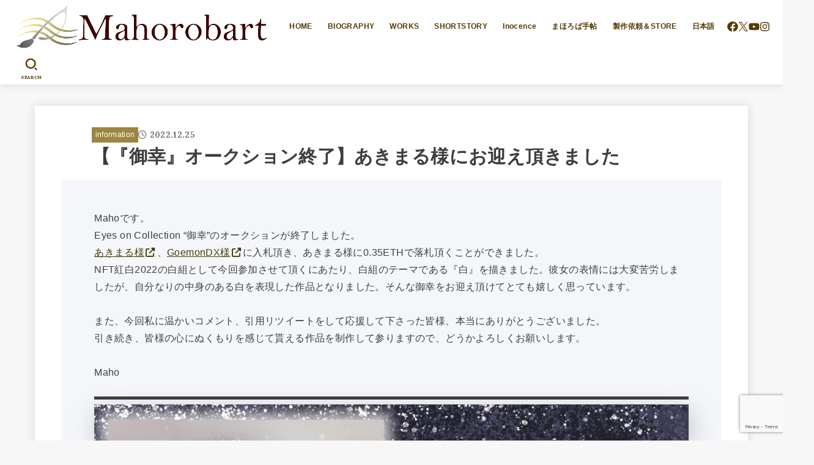

--- FILE ---
content_type: text/html; charset=UTF-8
request_url: https://mahorobart.com/ja/miyuki-listed/
body_size: 37643
content:
<!doctype html><html lang="ja"><head><meta charset="utf-8"><meta http-equiv="X-UA-Compatible" content="IE=edge"><meta name="HandheldFriendly" content="True"><meta name="MobileOptimized" content="320"><meta name="viewport" content="width=device-width, initial-scale=1.0, viewport-fit=cover"><link rel="pingback" href="https://mahorobart.com/xmlrpc.php"><meta name='robots' content='index, follow, max-image-preview:large, max-snippet:-1, max-video-preview:-1' /><title>【『御幸』オークション終了】あきまる様にお迎え頂きました - Mahorobart</title><meta name="description" content="Mahoです。Eyes on Collection &quot;御幸&quot;のオークションが終了しました。あきまる様、GoemonDX様に入札頂き、あきまる様に0.35ETHで落札頂くことができました。NFT紅白2022の白組として今回参加させて頂くにあたり、白組のテーマである『白』を描きました。彼女の表情には大変苦労しましたが、自分なりの中身のある白を表現した作品となりました。そんな御幸をお迎え頂けてとても嬉しく思っています。また、今回私に温かいコメント、引用リツイートをして応援して下さった皆様、本当にありがとうございました。引き続き、皆様の心にぬくもりを感じて貰える作品を制作して参りますので、どうかよろしくお願いします。Maho" /><link rel="canonical" href="https://mahorobart.com/ja/miyuki-listed/" /><meta property="og:locale" content="ja_JP" /><meta property="og:type" content="article" /><meta property="og:title" content="【『御幸』オークション終了】あきまる様にお迎え頂きました - Mahorobart" /><meta property="og:description" content="Mahoです。Eyes on Collection &quot;御幸&quot;のオークションが終了しました。あきまる様、GoemonDX様に入札頂き、あきまる様に0.35ETHで落札頂くことができました。NFT紅白2022の白組として今回参加させて頂くにあたり、白組のテーマである『白』を描きました。彼女の表情には大変苦労しましたが、自分なりの中身のある白を表現した作品となりました。そんな御幸をお迎え頂けてとても嬉しく思っています。また、今回私に温かいコメント、引用リツイートをして応援して下さった皆様、本当にありがとうございました。引き続き、皆様の心にぬくもりを感じて貰える作品を制作して参りますので、どうかよろしくお願いします。Maho" /><meta property="og:url" content="https://mahorobart.com/ja/miyuki-listed/" /><meta property="og:site_name" content="Mahorobart" /><meta property="article:author" content="https://www.facebook.com/mahorobart/" /><meta property="article:published_time" content="2022-12-25T01:19:00+00:00" /><meta property="article:modified_time" content="2023-02-09T03:34:53+00:00" /><meta property="og:image" content="https://mahorobart.com/wp-content/uploads/2022/12/cd78f192458da2463404241105f121f1-1024x709.png" /><meta property="og:image:width" content="1024" /><meta property="og:image:height" content="709" /><meta property="og:image:type" content="image/png" /><meta name="author" content="maho" /><meta name="twitter:card" content="summary_large_image" /><meta name="twitter:creator" content="@https://twitter.com/mahorobart" /><meta name="twitter:site" content="@mahorobart" /><meta name="twitter:label1" content="執筆者" /><meta name="twitter:data1" content="maho" /><meta name="twitter:label2" content="推定読み取り時間" /><meta name="twitter:data2" content="3分" /> <script type="application/ld+json" class="yoast-schema-graph">{"@context":"https://schema.org","@graph":[{"@type":"Article","@id":"https://mahorobart.com/ja/miyuki-listed/#article","isPartOf":{"@id":"https://mahorobart.com/ja/miyuki-listed/"},"author":{"name":"maho","@id":"https://mahorobart.com/ja/home/#/schema/person/b97998655612ee0f7f1fbf5996bbd4f7"},"headline":"【『御幸』オークション終了】あきまる様にお迎え頂きました","datePublished":"2022-12-25T01:19:00+00:00","dateModified":"2023-02-09T03:34:53+00:00","mainEntityOfPage":{"@id":"https://mahorobart.com/ja/miyuki-listed/"},"wordCount":30,"commentCount":0,"publisher":{"@id":"https://mahorobart.com/ja/home/#organization"},"image":{"@id":"https://mahorobart.com/ja/miyuki-listed/#primaryimage"},"thumbnailUrl":"https://mahorobart.com/wp-content/uploads/2022/12/cd78f192458da2463404241105f121f1.png","articleSection":["ART","Art release","information","Mahorobart"],"inLanguage":"ja","potentialAction":[{"@type":"CommentAction","name":"Comment","target":["https://mahorobart.com/ja/miyuki-listed/#respond"]}]},{"@type":"WebPage","@id":"https://mahorobart.com/ja/miyuki-listed/","url":"https://mahorobart.com/ja/miyuki-listed/","name":"【『御幸』オークション終了】あきまる様にお迎え頂きました - Mahorobart","isPartOf":{"@id":"https://mahorobart.com/ja/home/#website"},"primaryImageOfPage":{"@id":"https://mahorobart.com/ja/miyuki-listed/#primaryimage"},"image":{"@id":"https://mahorobart.com/ja/miyuki-listed/#primaryimage"},"thumbnailUrl":"https://mahorobart.com/wp-content/uploads/2022/12/cd78f192458da2463404241105f121f1.png","datePublished":"2022-12-25T01:19:00+00:00","dateModified":"2023-02-09T03:34:53+00:00","description":"Mahoです。Eyes on Collection \"御幸\"のオークションが終了しました。あきまる様、GoemonDX様に入札頂き、あきまる様に0.35ETHで落札頂くことができました。NFT紅白2022の白組として今回参加させて頂くにあたり、白組のテーマである『白』を描きました。彼女の表情には大変苦労しましたが、自分なりの中身のある白を表現した作品となりました。そんな御幸をお迎え頂けてとても嬉しく思っています。また、今回私に温かいコメント、引用リツイートをして応援して下さった皆様、本当にありがとうございました。引き続き、皆様の心にぬくもりを感じて貰える作品を制作して参りますので、どうかよろしくお願いします。Maho","breadcrumb":{"@id":"https://mahorobart.com/ja/miyuki-listed/#breadcrumb"},"inLanguage":"ja","potentialAction":[{"@type":"ReadAction","target":["https://mahorobart.com/ja/miyuki-listed/"]}]},{"@type":"ImageObject","inLanguage":"ja","@id":"https://mahorobart.com/ja/miyuki-listed/#primaryimage","url":"https://mahorobart.com/wp-content/uploads/2022/12/cd78f192458da2463404241105f121f1.png","contentUrl":"https://mahorobart.com/wp-content/uploads/2022/12/cd78f192458da2463404241105f121f1.png","width":1560,"height":1080},{"@type":"BreadcrumbList","@id":"https://mahorobart.com/ja/miyuki-listed/#breadcrumb","itemListElement":[{"@type":"ListItem","position":1,"name":"ホーム","item":"https://mahorobart.com/ja/home/"},{"@type":"ListItem","position":2,"name":"【『御幸』オークション終了】あきまる様にお迎え頂きました"}]},{"@type":"WebSite","@id":"https://mahorobart.com/ja/home/#website","url":"https://mahorobart.com/ja/home/","name":"Mahorobart","description":"Maho&#039;s official Website. Art, Music, Stories And more...","publisher":{"@id":"https://mahorobart.com/ja/home/#organization"},"potentialAction":[{"@type":"SearchAction","target":{"@type":"EntryPoint","urlTemplate":"https://mahorobart.com/ja/home/?s={search_term_string}"},"query-input":{"@type":"PropertyValueSpecification","valueRequired":true,"valueName":"search_term_string"}}],"inLanguage":"ja"},{"@type":"Organization","@id":"https://mahorobart.com/ja/home/#organization","name":"Mahorobart","url":"https://mahorobart.com/ja/home/","logo":{"@type":"ImageObject","inLanguage":"ja","@id":"https://mahorobart.com/ja/home/#/schema/logo/image/","url":"https://mahorobart.com/wp-content/uploads/2022/10/Havestale_Discography5-1024x358.png","contentUrl":"https://mahorobart.com/wp-content/uploads/2022/10/Havestale_Discography5-1024x358.png","width":1024,"height":358,"caption":"Mahorobart"},"image":{"@id":"https://mahorobart.com/ja/home/#/schema/logo/image/"},"sameAs":["https://x.com/mahorobart","https://www.youtube.com/channel/UCsmXD5VSWaPW14RKVg9Ih9Q","https://www.instagram.com/mahorobart/"]},{"@type":"Person","@id":"https://mahorobart.com/ja/home/#/schema/person/b97998655612ee0f7f1fbf5996bbd4f7","name":"maho","image":{"@type":"ImageObject","inLanguage":"ja","@id":"https://mahorobart.com/ja/home/#/schema/person/image/","url":"https://mahorobart.com/wp-content/uploads/2024/06/d160a53f71104dc4e5ed3c300ba3ba79-150x150.png","contentUrl":"https://mahorobart.com/wp-content/uploads/2024/06/d160a53f71104dc4e5ed3c300ba3ba79-150x150.png","caption":"maho"},"description":"日本を拠点に活動する「フィロソフィーアーティスト（哲学的芸術家）」 Mahorobart の名で、デジタルアート、詩的なショートストーリー、音楽など、多分野にわたる創作を行っています。 私の作品における「光」は、単なる視覚的な存在ではなく、記憶や癒し、人と人をつなぐ繊細な糸の象徴です。 孤独、変容、忘れられた美しさといったテーマを通して、表層の奥に潜む微細な感情の真実をすくい上げたいと考えています。 一つひとつの作品が、私と世界の間、目に見えるものと見えないものの間にある静かな対話となり、誰かの記憶や感情をそっと揺らすものでありますように。","sameAs":["https://mahorobart.com","https://www.facebook.com/mahorobart/","https://www.instagram.com/mahorobart/","https://x.com/https://twitter.com/mahorobart","https://www.youtube.com/channel/UCsmXD5VSWaPW14RKVg9Ih9Q"],"url":"https://mahorobart.com/ja/author/maho/"}]}</script> <link rel='dns-prefetch' href='//webfonts.sakura.ne.jp' /><link rel='dns-prefetch' href='//fonts.googleapis.com' /><link rel='dns-prefetch' href='//cdnjs.cloudflare.com' /><link rel="alternate" type="application/rss+xml" title="Mahorobart &raquo; フィード" href="https://mahorobart.com/ja/feed/" /><link rel="alternate" type="application/rss+xml" title="Mahorobart &raquo; コメントフィード" href="https://mahorobart.com/ja/comments/feed/" /><link rel="alternate" type="application/rss+xml" title="Mahorobart &raquo; 【『御幸』オークション終了】あきまる様にお迎え頂きました のコメントのフィード" href="https://mahorobart.com/ja/miyuki-listed/feed/" /><link rel="alternate" title="oEmbed (JSON)" type="application/json+oembed" href="https://mahorobart.com/wp-json/oembed/1.0/embed?url=https%3A%2F%2Fmahorobart.com%2Fja%2Fmiyuki-listed%2F&#038;lang=ja" /><link rel="alternate" title="oEmbed (XML)" type="text/xml+oembed" href="https://mahorobart.com/wp-json/oembed/1.0/embed?url=https%3A%2F%2Fmahorobart.com%2Fja%2Fmiyuki-listed%2F&#038;format=xml&#038;lang=ja" /> <style id='wp-img-auto-sizes-contain-inline-css' type='text/css'>img:is([sizes=auto i],[sizes^="auto," i]){contain-intrinsic-size:3000px 1500px}
/*# sourceURL=wp-img-auto-sizes-contain-inline-css */</style><link rel='stylesheet' id='suzuri-for-wp_style-css' href='https://mahorobart.com/wp-content/cache/autoptimize/autoptimize_single_548ae0be458d5cdef89e75d7369ff6b2.php' type='text/css' media='all' /><link rel='stylesheet' id='twb-open-sans-css' href='https://fonts.googleapis.com/css?family=Open+Sans:300,400,500,600,700,800&#038;display=swap' type='text/css' media='all' /><link rel='stylesheet' id='twb-global-css' href='https://mahorobart.com/wp-content/cache/autoptimize/autoptimize_single_d7ff7ecd9a9f7f9f789af10f702a8ed9.php?ver=1.0.0' type='text/css' media='all' /><link rel='stylesheet' id='sbi_styles-css' href='https://mahorobart.com/wp-content/plugins/instagram-feed/css/sbi-styles.min.css?ver=6.10.0' type='text/css' media='all' /><style id='wp-emoji-styles-inline-css' type='text/css'>img.wp-smiley, img.emoji {
		display: inline !important;
		border: none !important;
		box-shadow: none !important;
		height: 1em !important;
		width: 1em !important;
		margin: 0 0.07em !important;
		vertical-align: -0.1em !important;
		background: none !important;
		padding: 0 !important;
	}
/*# sourceURL=wp-emoji-styles-inline-css */</style><link rel='stylesheet' id='wp-block-library-css' href='https://mahorobart.com/wp-includes/css/dist/block-library/style.min.css' type='text/css' media='all' /><style id='wp-block-cover-inline-css' type='text/css'>.wp-block-cover,.wp-block-cover-image{align-items:center;background-position:50%;box-sizing:border-box;display:flex;justify-content:center;min-height:430px;overflow:hidden;overflow:clip;padding:1em;position:relative}.wp-block-cover .has-background-dim:not([class*=-background-color]),.wp-block-cover-image .has-background-dim:not([class*=-background-color]),.wp-block-cover-image.has-background-dim:not([class*=-background-color]),.wp-block-cover.has-background-dim:not([class*=-background-color]){background-color:#000}.wp-block-cover .has-background-dim.has-background-gradient,.wp-block-cover-image .has-background-dim.has-background-gradient{background-color:initial}.wp-block-cover-image.has-background-dim:before,.wp-block-cover.has-background-dim:before{background-color:inherit;content:""}.wp-block-cover .wp-block-cover__background,.wp-block-cover .wp-block-cover__gradient-background,.wp-block-cover-image .wp-block-cover__background,.wp-block-cover-image .wp-block-cover__gradient-background,.wp-block-cover-image.has-background-dim:not(.has-background-gradient):before,.wp-block-cover.has-background-dim:not(.has-background-gradient):before{bottom:0;left:0;opacity:.5;position:absolute;right:0;top:0}.wp-block-cover-image.has-background-dim.has-background-dim-10 .wp-block-cover__background,.wp-block-cover-image.has-background-dim.has-background-dim-10 .wp-block-cover__gradient-background,.wp-block-cover-image.has-background-dim.has-background-dim-10:not(.has-background-gradient):before,.wp-block-cover.has-background-dim.has-background-dim-10 .wp-block-cover__background,.wp-block-cover.has-background-dim.has-background-dim-10 .wp-block-cover__gradient-background,.wp-block-cover.has-background-dim.has-background-dim-10:not(.has-background-gradient):before{opacity:.1}.wp-block-cover-image.has-background-dim.has-background-dim-20 .wp-block-cover__background,.wp-block-cover-image.has-background-dim.has-background-dim-20 .wp-block-cover__gradient-background,.wp-block-cover-image.has-background-dim.has-background-dim-20:not(.has-background-gradient):before,.wp-block-cover.has-background-dim.has-background-dim-20 .wp-block-cover__background,.wp-block-cover.has-background-dim.has-background-dim-20 .wp-block-cover__gradient-background,.wp-block-cover.has-background-dim.has-background-dim-20:not(.has-background-gradient):before{opacity:.2}.wp-block-cover-image.has-background-dim.has-background-dim-30 .wp-block-cover__background,.wp-block-cover-image.has-background-dim.has-background-dim-30 .wp-block-cover__gradient-background,.wp-block-cover-image.has-background-dim.has-background-dim-30:not(.has-background-gradient):before,.wp-block-cover.has-background-dim.has-background-dim-30 .wp-block-cover__background,.wp-block-cover.has-background-dim.has-background-dim-30 .wp-block-cover__gradient-background,.wp-block-cover.has-background-dim.has-background-dim-30:not(.has-background-gradient):before{opacity:.3}.wp-block-cover-image.has-background-dim.has-background-dim-40 .wp-block-cover__background,.wp-block-cover-image.has-background-dim.has-background-dim-40 .wp-block-cover__gradient-background,.wp-block-cover-image.has-background-dim.has-background-dim-40:not(.has-background-gradient):before,.wp-block-cover.has-background-dim.has-background-dim-40 .wp-block-cover__background,.wp-block-cover.has-background-dim.has-background-dim-40 .wp-block-cover__gradient-background,.wp-block-cover.has-background-dim.has-background-dim-40:not(.has-background-gradient):before{opacity:.4}.wp-block-cover-image.has-background-dim.has-background-dim-50 .wp-block-cover__background,.wp-block-cover-image.has-background-dim.has-background-dim-50 .wp-block-cover__gradient-background,.wp-block-cover-image.has-background-dim.has-background-dim-50:not(.has-background-gradient):before,.wp-block-cover.has-background-dim.has-background-dim-50 .wp-block-cover__background,.wp-block-cover.has-background-dim.has-background-dim-50 .wp-block-cover__gradient-background,.wp-block-cover.has-background-dim.has-background-dim-50:not(.has-background-gradient):before{opacity:.5}.wp-block-cover-image.has-background-dim.has-background-dim-60 .wp-block-cover__background,.wp-block-cover-image.has-background-dim.has-background-dim-60 .wp-block-cover__gradient-background,.wp-block-cover-image.has-background-dim.has-background-dim-60:not(.has-background-gradient):before,.wp-block-cover.has-background-dim.has-background-dim-60 .wp-block-cover__background,.wp-block-cover.has-background-dim.has-background-dim-60 .wp-block-cover__gradient-background,.wp-block-cover.has-background-dim.has-background-dim-60:not(.has-background-gradient):before{opacity:.6}.wp-block-cover-image.has-background-dim.has-background-dim-70 .wp-block-cover__background,.wp-block-cover-image.has-background-dim.has-background-dim-70 .wp-block-cover__gradient-background,.wp-block-cover-image.has-background-dim.has-background-dim-70:not(.has-background-gradient):before,.wp-block-cover.has-background-dim.has-background-dim-70 .wp-block-cover__background,.wp-block-cover.has-background-dim.has-background-dim-70 .wp-block-cover__gradient-background,.wp-block-cover.has-background-dim.has-background-dim-70:not(.has-background-gradient):before{opacity:.7}.wp-block-cover-image.has-background-dim.has-background-dim-80 .wp-block-cover__background,.wp-block-cover-image.has-background-dim.has-background-dim-80 .wp-block-cover__gradient-background,.wp-block-cover-image.has-background-dim.has-background-dim-80:not(.has-background-gradient):before,.wp-block-cover.has-background-dim.has-background-dim-80 .wp-block-cover__background,.wp-block-cover.has-background-dim.has-background-dim-80 .wp-block-cover__gradient-background,.wp-block-cover.has-background-dim.has-background-dim-80:not(.has-background-gradient):before{opacity:.8}.wp-block-cover-image.has-background-dim.has-background-dim-90 .wp-block-cover__background,.wp-block-cover-image.has-background-dim.has-background-dim-90 .wp-block-cover__gradient-background,.wp-block-cover-image.has-background-dim.has-background-dim-90:not(.has-background-gradient):before,.wp-block-cover.has-background-dim.has-background-dim-90 .wp-block-cover__background,.wp-block-cover.has-background-dim.has-background-dim-90 .wp-block-cover__gradient-background,.wp-block-cover.has-background-dim.has-background-dim-90:not(.has-background-gradient):before{opacity:.9}.wp-block-cover-image.has-background-dim.has-background-dim-100 .wp-block-cover__background,.wp-block-cover-image.has-background-dim.has-background-dim-100 .wp-block-cover__gradient-background,.wp-block-cover-image.has-background-dim.has-background-dim-100:not(.has-background-gradient):before,.wp-block-cover.has-background-dim.has-background-dim-100 .wp-block-cover__background,.wp-block-cover.has-background-dim.has-background-dim-100 .wp-block-cover__gradient-background,.wp-block-cover.has-background-dim.has-background-dim-100:not(.has-background-gradient):before{opacity:1}.wp-block-cover .wp-block-cover__background.has-background-dim.has-background-dim-0,.wp-block-cover .wp-block-cover__gradient-background.has-background-dim.has-background-dim-0,.wp-block-cover-image .wp-block-cover__background.has-background-dim.has-background-dim-0,.wp-block-cover-image .wp-block-cover__gradient-background.has-background-dim.has-background-dim-0{opacity:0}.wp-block-cover .wp-block-cover__background.has-background-dim.has-background-dim-10,.wp-block-cover .wp-block-cover__gradient-background.has-background-dim.has-background-dim-10,.wp-block-cover-image .wp-block-cover__background.has-background-dim.has-background-dim-10,.wp-block-cover-image .wp-block-cover__gradient-background.has-background-dim.has-background-dim-10{opacity:.1}.wp-block-cover .wp-block-cover__background.has-background-dim.has-background-dim-20,.wp-block-cover .wp-block-cover__gradient-background.has-background-dim.has-background-dim-20,.wp-block-cover-image .wp-block-cover__background.has-background-dim.has-background-dim-20,.wp-block-cover-image .wp-block-cover__gradient-background.has-background-dim.has-background-dim-20{opacity:.2}.wp-block-cover .wp-block-cover__background.has-background-dim.has-background-dim-30,.wp-block-cover .wp-block-cover__gradient-background.has-background-dim.has-background-dim-30,.wp-block-cover-image .wp-block-cover__background.has-background-dim.has-background-dim-30,.wp-block-cover-image .wp-block-cover__gradient-background.has-background-dim.has-background-dim-30{opacity:.3}.wp-block-cover .wp-block-cover__background.has-background-dim.has-background-dim-40,.wp-block-cover .wp-block-cover__gradient-background.has-background-dim.has-background-dim-40,.wp-block-cover-image .wp-block-cover__background.has-background-dim.has-background-dim-40,.wp-block-cover-image .wp-block-cover__gradient-background.has-background-dim.has-background-dim-40{opacity:.4}.wp-block-cover .wp-block-cover__background.has-background-dim.has-background-dim-50,.wp-block-cover .wp-block-cover__gradient-background.has-background-dim.has-background-dim-50,.wp-block-cover-image .wp-block-cover__background.has-background-dim.has-background-dim-50,.wp-block-cover-image .wp-block-cover__gradient-background.has-background-dim.has-background-dim-50{opacity:.5}.wp-block-cover .wp-block-cover__background.has-background-dim.has-background-dim-60,.wp-block-cover .wp-block-cover__gradient-background.has-background-dim.has-background-dim-60,.wp-block-cover-image .wp-block-cover__background.has-background-dim.has-background-dim-60,.wp-block-cover-image .wp-block-cover__gradient-background.has-background-dim.has-background-dim-60{opacity:.6}.wp-block-cover .wp-block-cover__background.has-background-dim.has-background-dim-70,.wp-block-cover .wp-block-cover__gradient-background.has-background-dim.has-background-dim-70,.wp-block-cover-image .wp-block-cover__background.has-background-dim.has-background-dim-70,.wp-block-cover-image .wp-block-cover__gradient-background.has-background-dim.has-background-dim-70{opacity:.7}.wp-block-cover .wp-block-cover__background.has-background-dim.has-background-dim-80,.wp-block-cover .wp-block-cover__gradient-background.has-background-dim.has-background-dim-80,.wp-block-cover-image .wp-block-cover__background.has-background-dim.has-background-dim-80,.wp-block-cover-image .wp-block-cover__gradient-background.has-background-dim.has-background-dim-80{opacity:.8}.wp-block-cover .wp-block-cover__background.has-background-dim.has-background-dim-90,.wp-block-cover .wp-block-cover__gradient-background.has-background-dim.has-background-dim-90,.wp-block-cover-image .wp-block-cover__background.has-background-dim.has-background-dim-90,.wp-block-cover-image .wp-block-cover__gradient-background.has-background-dim.has-background-dim-90{opacity:.9}.wp-block-cover .wp-block-cover__background.has-background-dim.has-background-dim-100,.wp-block-cover .wp-block-cover__gradient-background.has-background-dim.has-background-dim-100,.wp-block-cover-image .wp-block-cover__background.has-background-dim.has-background-dim-100,.wp-block-cover-image .wp-block-cover__gradient-background.has-background-dim.has-background-dim-100{opacity:1}.wp-block-cover-image.alignleft,.wp-block-cover-image.alignright,.wp-block-cover.alignleft,.wp-block-cover.alignright{max-width:420px;width:100%}.wp-block-cover-image.aligncenter,.wp-block-cover-image.alignleft,.wp-block-cover-image.alignright,.wp-block-cover.aligncenter,.wp-block-cover.alignleft,.wp-block-cover.alignright{display:flex}.wp-block-cover .wp-block-cover__inner-container,.wp-block-cover-image .wp-block-cover__inner-container{color:inherit;position:relative;width:100%}.wp-block-cover-image.is-position-top-left,.wp-block-cover.is-position-top-left{align-items:flex-start;justify-content:flex-start}.wp-block-cover-image.is-position-top-center,.wp-block-cover.is-position-top-center{align-items:flex-start;justify-content:center}.wp-block-cover-image.is-position-top-right,.wp-block-cover.is-position-top-right{align-items:flex-start;justify-content:flex-end}.wp-block-cover-image.is-position-center-left,.wp-block-cover.is-position-center-left{align-items:center;justify-content:flex-start}.wp-block-cover-image.is-position-center-center,.wp-block-cover.is-position-center-center{align-items:center;justify-content:center}.wp-block-cover-image.is-position-center-right,.wp-block-cover.is-position-center-right{align-items:center;justify-content:flex-end}.wp-block-cover-image.is-position-bottom-left,.wp-block-cover.is-position-bottom-left{align-items:flex-end;justify-content:flex-start}.wp-block-cover-image.is-position-bottom-center,.wp-block-cover.is-position-bottom-center{align-items:flex-end;justify-content:center}.wp-block-cover-image.is-position-bottom-right,.wp-block-cover.is-position-bottom-right{align-items:flex-end;justify-content:flex-end}.wp-block-cover-image.has-custom-content-position.has-custom-content-position .wp-block-cover__inner-container,.wp-block-cover.has-custom-content-position.has-custom-content-position .wp-block-cover__inner-container{margin:0}.wp-block-cover-image.has-custom-content-position.has-custom-content-position.is-position-bottom-left .wp-block-cover__inner-container,.wp-block-cover-image.has-custom-content-position.has-custom-content-position.is-position-bottom-right .wp-block-cover__inner-container,.wp-block-cover-image.has-custom-content-position.has-custom-content-position.is-position-center-left .wp-block-cover__inner-container,.wp-block-cover-image.has-custom-content-position.has-custom-content-position.is-position-center-right .wp-block-cover__inner-container,.wp-block-cover-image.has-custom-content-position.has-custom-content-position.is-position-top-left .wp-block-cover__inner-container,.wp-block-cover-image.has-custom-content-position.has-custom-content-position.is-position-top-right .wp-block-cover__inner-container,.wp-block-cover.has-custom-content-position.has-custom-content-position.is-position-bottom-left .wp-block-cover__inner-container,.wp-block-cover.has-custom-content-position.has-custom-content-position.is-position-bottom-right .wp-block-cover__inner-container,.wp-block-cover.has-custom-content-position.has-custom-content-position.is-position-center-left .wp-block-cover__inner-container,.wp-block-cover.has-custom-content-position.has-custom-content-position.is-position-center-right .wp-block-cover__inner-container,.wp-block-cover.has-custom-content-position.has-custom-content-position.is-position-top-left .wp-block-cover__inner-container,.wp-block-cover.has-custom-content-position.has-custom-content-position.is-position-top-right .wp-block-cover__inner-container{margin:0;width:auto}.wp-block-cover .wp-block-cover__image-background,.wp-block-cover video.wp-block-cover__video-background,.wp-block-cover-image .wp-block-cover__image-background,.wp-block-cover-image video.wp-block-cover__video-background{border:none;bottom:0;box-shadow:none;height:100%;left:0;margin:0;max-height:none;max-width:none;object-fit:cover;outline:none;padding:0;position:absolute;right:0;top:0;width:100%}.wp-block-cover-image.has-parallax,.wp-block-cover.has-parallax,.wp-block-cover__image-background.has-parallax,video.wp-block-cover__video-background.has-parallax{background-attachment:fixed;background-repeat:no-repeat;background-size:cover}@supports (-webkit-touch-callout:inherit){.wp-block-cover-image.has-parallax,.wp-block-cover.has-parallax,.wp-block-cover__image-background.has-parallax,video.wp-block-cover__video-background.has-parallax{background-attachment:scroll}}@media (prefers-reduced-motion:reduce){.wp-block-cover-image.has-parallax,.wp-block-cover.has-parallax,.wp-block-cover__image-background.has-parallax,video.wp-block-cover__video-background.has-parallax{background-attachment:scroll}}.wp-block-cover-image.is-repeated,.wp-block-cover.is-repeated,.wp-block-cover__image-background.is-repeated,video.wp-block-cover__video-background.is-repeated{background-repeat:repeat;background-size:auto}.wp-block-cover-image-text,.wp-block-cover-image-text a,.wp-block-cover-image-text a:active,.wp-block-cover-image-text a:focus,.wp-block-cover-image-text a:hover,.wp-block-cover-text,.wp-block-cover-text a,.wp-block-cover-text a:active,.wp-block-cover-text a:focus,.wp-block-cover-text a:hover,section.wp-block-cover-image h2,section.wp-block-cover-image h2 a,section.wp-block-cover-image h2 a:active,section.wp-block-cover-image h2 a:focus,section.wp-block-cover-image h2 a:hover{color:#fff}.wp-block-cover-image .wp-block-cover.has-left-content{justify-content:flex-start}.wp-block-cover-image .wp-block-cover.has-right-content{justify-content:flex-end}.wp-block-cover-image.has-left-content .wp-block-cover-image-text,.wp-block-cover.has-left-content .wp-block-cover-text,section.wp-block-cover-image.has-left-content>h2{margin-left:0;text-align:left}.wp-block-cover-image.has-right-content .wp-block-cover-image-text,.wp-block-cover.has-right-content .wp-block-cover-text,section.wp-block-cover-image.has-right-content>h2{margin-right:0;text-align:right}.wp-block-cover .wp-block-cover-text,.wp-block-cover-image .wp-block-cover-image-text,section.wp-block-cover-image>h2{font-size:2em;line-height:1.25;margin-bottom:0;max-width:840px;padding:.44em;text-align:center;z-index:1}:where(.wp-block-cover-image:not(.has-text-color)),:where(.wp-block-cover:not(.has-text-color)){color:#fff}:where(.wp-block-cover-image.is-light:not(.has-text-color)),:where(.wp-block-cover.is-light:not(.has-text-color)){color:#000}:root :where(.wp-block-cover h1:not(.has-text-color)),:root :where(.wp-block-cover h2:not(.has-text-color)),:root :where(.wp-block-cover h3:not(.has-text-color)),:root :where(.wp-block-cover h4:not(.has-text-color)),:root :where(.wp-block-cover h5:not(.has-text-color)),:root :where(.wp-block-cover h6:not(.has-text-color)),:root :where(.wp-block-cover p:not(.has-text-color)){color:inherit}body:not(.editor-styles-wrapper) .wp-block-cover:not(.wp-block-cover:has(.wp-block-cover__background+.wp-block-cover__inner-container)) .wp-block-cover__image-background,body:not(.editor-styles-wrapper) .wp-block-cover:not(.wp-block-cover:has(.wp-block-cover__background+.wp-block-cover__inner-container)) .wp-block-cover__video-background{z-index:0}body:not(.editor-styles-wrapper) .wp-block-cover:not(.wp-block-cover:has(.wp-block-cover__background+.wp-block-cover__inner-container)) .wp-block-cover__background,body:not(.editor-styles-wrapper) .wp-block-cover:not(.wp-block-cover:has(.wp-block-cover__background+.wp-block-cover__inner-container)) .wp-block-cover__gradient-background,body:not(.editor-styles-wrapper) .wp-block-cover:not(.wp-block-cover:has(.wp-block-cover__background+.wp-block-cover__inner-container)) .wp-block-cover__inner-container,body:not(.editor-styles-wrapper) .wp-block-cover:not(.wp-block-cover:has(.wp-block-cover__background+.wp-block-cover__inner-container)).has-background-dim:not(.has-background-gradient):before{z-index:1}.has-modal-open body:not(.editor-styles-wrapper) .wp-block-cover:not(.wp-block-cover:has(.wp-block-cover__background+.wp-block-cover__inner-container)) .wp-block-cover__inner-container{z-index:auto}
/*# sourceURL=https://mahorobart.com/wp-includes/blocks/cover/style.min.css */</style><style id='wp-block-image-inline-css' type='text/css'>.wp-block-image>a,.wp-block-image>figure>a{display:inline-block}.wp-block-image img{box-sizing:border-box;height:auto;max-width:100%;vertical-align:bottom}@media not (prefers-reduced-motion){.wp-block-image img.hide{visibility:hidden}.wp-block-image img.show{animation:show-content-image .4s}}.wp-block-image[style*=border-radius] img,.wp-block-image[style*=border-radius]>a{border-radius:inherit}.wp-block-image.has-custom-border img{box-sizing:border-box}.wp-block-image.aligncenter{text-align:center}.wp-block-image.alignfull>a,.wp-block-image.alignwide>a{width:100%}.wp-block-image.alignfull img,.wp-block-image.alignwide img{height:auto;width:100%}.wp-block-image .aligncenter,.wp-block-image .alignleft,.wp-block-image .alignright,.wp-block-image.aligncenter,.wp-block-image.alignleft,.wp-block-image.alignright{display:table}.wp-block-image .aligncenter>figcaption,.wp-block-image .alignleft>figcaption,.wp-block-image .alignright>figcaption,.wp-block-image.aligncenter>figcaption,.wp-block-image.alignleft>figcaption,.wp-block-image.alignright>figcaption{caption-side:bottom;display:table-caption}.wp-block-image .alignleft{float:left;margin:.5em 1em .5em 0}.wp-block-image .alignright{float:right;margin:.5em 0 .5em 1em}.wp-block-image .aligncenter{margin-left:auto;margin-right:auto}.wp-block-image :where(figcaption){margin-bottom:1em;margin-top:.5em}.wp-block-image.is-style-circle-mask img{border-radius:9999px}@supports ((-webkit-mask-image:none) or (mask-image:none)) or (-webkit-mask-image:none){.wp-block-image.is-style-circle-mask img{border-radius:0;-webkit-mask-image:url('data:image/svg+xml;utf8,<svg viewBox="0 0 100 100" xmlns="http://www.w3.org/2000/svg"><circle cx="50" cy="50" r="50"/></svg>');mask-image:url('data:image/svg+xml;utf8,<svg viewBox="0 0 100 100" xmlns="http://www.w3.org/2000/svg"><circle cx="50" cy="50" r="50"/></svg>');mask-mode:alpha;-webkit-mask-position:center;mask-position:center;-webkit-mask-repeat:no-repeat;mask-repeat:no-repeat;-webkit-mask-size:contain;mask-size:contain}}:root :where(.wp-block-image.is-style-rounded img,.wp-block-image .is-style-rounded img){border-radius:9999px}.wp-block-image figure{margin:0}.wp-lightbox-container{display:flex;flex-direction:column;position:relative}.wp-lightbox-container img{cursor:zoom-in}.wp-lightbox-container img:hover+button{opacity:1}.wp-lightbox-container button{align-items:center;backdrop-filter:blur(16px) saturate(180%);background-color:#5a5a5a40;border:none;border-radius:4px;cursor:zoom-in;display:flex;height:20px;justify-content:center;opacity:0;padding:0;position:absolute;right:16px;text-align:center;top:16px;width:20px;z-index:100}@media not (prefers-reduced-motion){.wp-lightbox-container button{transition:opacity .2s ease}}.wp-lightbox-container button:focus-visible{outline:3px auto #5a5a5a40;outline:3px auto -webkit-focus-ring-color;outline-offset:3px}.wp-lightbox-container button:hover{cursor:pointer;opacity:1}.wp-lightbox-container button:focus{opacity:1}.wp-lightbox-container button:focus,.wp-lightbox-container button:hover,.wp-lightbox-container button:not(:hover):not(:active):not(.has-background){background-color:#5a5a5a40;border:none}.wp-lightbox-overlay{box-sizing:border-box;cursor:zoom-out;height:100vh;left:0;overflow:hidden;position:fixed;top:0;visibility:hidden;width:100%;z-index:100000}.wp-lightbox-overlay .close-button{align-items:center;cursor:pointer;display:flex;justify-content:center;min-height:40px;min-width:40px;padding:0;position:absolute;right:calc(env(safe-area-inset-right) + 16px);top:calc(env(safe-area-inset-top) + 16px);z-index:5000000}.wp-lightbox-overlay .close-button:focus,.wp-lightbox-overlay .close-button:hover,.wp-lightbox-overlay .close-button:not(:hover):not(:active):not(.has-background){background:none;border:none}.wp-lightbox-overlay .lightbox-image-container{height:var(--wp--lightbox-container-height);left:50%;overflow:hidden;position:absolute;top:50%;transform:translate(-50%,-50%);transform-origin:top left;width:var(--wp--lightbox-container-width);z-index:9999999999}.wp-lightbox-overlay .wp-block-image{align-items:center;box-sizing:border-box;display:flex;height:100%;justify-content:center;margin:0;position:relative;transform-origin:0 0;width:100%;z-index:3000000}.wp-lightbox-overlay .wp-block-image img{height:var(--wp--lightbox-image-height);min-height:var(--wp--lightbox-image-height);min-width:var(--wp--lightbox-image-width);width:var(--wp--lightbox-image-width)}.wp-lightbox-overlay .wp-block-image figcaption{display:none}.wp-lightbox-overlay button{background:none;border:none}.wp-lightbox-overlay .scrim{background-color:#fff;height:100%;opacity:.9;position:absolute;width:100%;z-index:2000000}.wp-lightbox-overlay.active{visibility:visible}@media not (prefers-reduced-motion){.wp-lightbox-overlay.active{animation:turn-on-visibility .25s both}.wp-lightbox-overlay.active img{animation:turn-on-visibility .35s both}.wp-lightbox-overlay.show-closing-animation:not(.active){animation:turn-off-visibility .35s both}.wp-lightbox-overlay.show-closing-animation:not(.active) img{animation:turn-off-visibility .25s both}.wp-lightbox-overlay.zoom.active{animation:none;opacity:1;visibility:visible}.wp-lightbox-overlay.zoom.active .lightbox-image-container{animation:lightbox-zoom-in .4s}.wp-lightbox-overlay.zoom.active .lightbox-image-container img{animation:none}.wp-lightbox-overlay.zoom.active .scrim{animation:turn-on-visibility .4s forwards}.wp-lightbox-overlay.zoom.show-closing-animation:not(.active){animation:none}.wp-lightbox-overlay.zoom.show-closing-animation:not(.active) .lightbox-image-container{animation:lightbox-zoom-out .4s}.wp-lightbox-overlay.zoom.show-closing-animation:not(.active) .lightbox-image-container img{animation:none}.wp-lightbox-overlay.zoom.show-closing-animation:not(.active) .scrim{animation:turn-off-visibility .4s forwards}}@keyframes show-content-image{0%{visibility:hidden}99%{visibility:hidden}to{visibility:visible}}@keyframes turn-on-visibility{0%{opacity:0}to{opacity:1}}@keyframes turn-off-visibility{0%{opacity:1;visibility:visible}99%{opacity:0;visibility:visible}to{opacity:0;visibility:hidden}}@keyframes lightbox-zoom-in{0%{transform:translate(calc((-100vw + var(--wp--lightbox-scrollbar-width))/2 + var(--wp--lightbox-initial-left-position)),calc(-50vh + var(--wp--lightbox-initial-top-position))) scale(var(--wp--lightbox-scale))}to{transform:translate(-50%,-50%) scale(1)}}@keyframes lightbox-zoom-out{0%{transform:translate(-50%,-50%) scale(1);visibility:visible}99%{visibility:visible}to{transform:translate(calc((-100vw + var(--wp--lightbox-scrollbar-width))/2 + var(--wp--lightbox-initial-left-position)),calc(-50vh + var(--wp--lightbox-initial-top-position))) scale(var(--wp--lightbox-scale));visibility:hidden}}
/*# sourceURL=https://mahorobart.com/wp-includes/blocks/image/style.min.css */</style><style id='wp-block-columns-inline-css' type='text/css'>.wp-block-columns{box-sizing:border-box;display:flex;flex-wrap:wrap!important}@media (min-width:782px){.wp-block-columns{flex-wrap:nowrap!important}}.wp-block-columns{align-items:normal!important}.wp-block-columns.are-vertically-aligned-top{align-items:flex-start}.wp-block-columns.are-vertically-aligned-center{align-items:center}.wp-block-columns.are-vertically-aligned-bottom{align-items:flex-end}@media (max-width:781px){.wp-block-columns:not(.is-not-stacked-on-mobile)>.wp-block-column{flex-basis:100%!important}}@media (min-width:782px){.wp-block-columns:not(.is-not-stacked-on-mobile)>.wp-block-column{flex-basis:0;flex-grow:1}.wp-block-columns:not(.is-not-stacked-on-mobile)>.wp-block-column[style*=flex-basis]{flex-grow:0}}.wp-block-columns.is-not-stacked-on-mobile{flex-wrap:nowrap!important}.wp-block-columns.is-not-stacked-on-mobile>.wp-block-column{flex-basis:0;flex-grow:1}.wp-block-columns.is-not-stacked-on-mobile>.wp-block-column[style*=flex-basis]{flex-grow:0}:where(.wp-block-columns){margin-bottom:1.75em}:where(.wp-block-columns.has-background){padding:1.25em 2.375em}.wp-block-column{flex-grow:1;min-width:0;overflow-wrap:break-word;word-break:break-word}.wp-block-column.is-vertically-aligned-top{align-self:flex-start}.wp-block-column.is-vertically-aligned-center{align-self:center}.wp-block-column.is-vertically-aligned-bottom{align-self:flex-end}.wp-block-column.is-vertically-aligned-stretch{align-self:stretch}.wp-block-column.is-vertically-aligned-bottom,.wp-block-column.is-vertically-aligned-center,.wp-block-column.is-vertically-aligned-top{width:100%}
/*# sourceURL=https://mahorobart.com/wp-includes/blocks/columns/style.min.css */</style><style id='wp-block-paragraph-inline-css' type='text/css'>.is-small-text{font-size:.875em}.is-regular-text{font-size:1em}.is-large-text{font-size:2.25em}.is-larger-text{font-size:3em}.has-drop-cap:not(:focus):first-letter{float:left;font-size:8.4em;font-style:normal;font-weight:100;line-height:.68;margin:.05em .1em 0 0;text-transform:uppercase}body.rtl .has-drop-cap:not(:focus):first-letter{float:none;margin-left:.1em}p.has-drop-cap.has-background{overflow:hidden}:root :where(p.has-background){padding:1.25em 2.375em}:where(p.has-text-color:not(.has-link-color)) a{color:inherit}p.has-text-align-left[style*="writing-mode:vertical-lr"],p.has-text-align-right[style*="writing-mode:vertical-rl"]{rotate:180deg}
/*# sourceURL=https://mahorobart.com/wp-includes/blocks/paragraph/style.min.css */</style><style id='wp-block-separator-inline-css' type='text/css'>@charset "UTF-8";.wp-block-separator{border:none;border-top:2px solid}:root :where(.wp-block-separator.is-style-dots){height:auto;line-height:1;text-align:center}:root :where(.wp-block-separator.is-style-dots):before{color:currentColor;content:"···";font-family:serif;font-size:1.5em;letter-spacing:2em;padding-left:2em}.wp-block-separator.is-style-dots{background:none!important;border:none!important}
/*# sourceURL=https://mahorobart.com/wp-includes/blocks/separator/style.min.css */</style><style id='wp-block-table-inline-css' type='text/css'>.wp-block-table{overflow-x:auto}.wp-block-table table{border-collapse:collapse;width:100%}.wp-block-table thead{border-bottom:3px solid}.wp-block-table tfoot{border-top:3px solid}.wp-block-table td,.wp-block-table th{border:1px solid;padding:.5em}.wp-block-table .has-fixed-layout{table-layout:fixed;width:100%}.wp-block-table .has-fixed-layout td,.wp-block-table .has-fixed-layout th{word-break:break-word}.wp-block-table.aligncenter,.wp-block-table.alignleft,.wp-block-table.alignright{display:table;width:auto}.wp-block-table.aligncenter td,.wp-block-table.aligncenter th,.wp-block-table.alignleft td,.wp-block-table.alignleft th,.wp-block-table.alignright td,.wp-block-table.alignright th{word-break:break-word}.wp-block-table .has-subtle-light-gray-background-color{background-color:#f3f4f5}.wp-block-table .has-subtle-pale-green-background-color{background-color:#e9fbe5}.wp-block-table .has-subtle-pale-blue-background-color{background-color:#e7f5fe}.wp-block-table .has-subtle-pale-pink-background-color{background-color:#fcf0ef}.wp-block-table.is-style-stripes{background-color:initial;border-collapse:inherit;border-spacing:0}.wp-block-table.is-style-stripes tbody tr:nth-child(odd){background-color:#f0f0f0}.wp-block-table.is-style-stripes.has-subtle-light-gray-background-color tbody tr:nth-child(odd){background-color:#f3f4f5}.wp-block-table.is-style-stripes.has-subtle-pale-green-background-color tbody tr:nth-child(odd){background-color:#e9fbe5}.wp-block-table.is-style-stripes.has-subtle-pale-blue-background-color tbody tr:nth-child(odd){background-color:#e7f5fe}.wp-block-table.is-style-stripes.has-subtle-pale-pink-background-color tbody tr:nth-child(odd){background-color:#fcf0ef}.wp-block-table.is-style-stripes td,.wp-block-table.is-style-stripes th{border-color:#0000}.wp-block-table.is-style-stripes{border-bottom:1px solid #f0f0f0}.wp-block-table .has-border-color td,.wp-block-table .has-border-color th,.wp-block-table .has-border-color tr,.wp-block-table .has-border-color>*{border-color:inherit}.wp-block-table table[style*=border-top-color] tr:first-child,.wp-block-table table[style*=border-top-color] tr:first-child td,.wp-block-table table[style*=border-top-color] tr:first-child th,.wp-block-table table[style*=border-top-color]>*,.wp-block-table table[style*=border-top-color]>* td,.wp-block-table table[style*=border-top-color]>* th{border-top-color:inherit}.wp-block-table table[style*=border-top-color] tr:not(:first-child){border-top-color:initial}.wp-block-table table[style*=border-right-color] td:last-child,.wp-block-table table[style*=border-right-color] th,.wp-block-table table[style*=border-right-color] tr,.wp-block-table table[style*=border-right-color]>*{border-right-color:inherit}.wp-block-table table[style*=border-bottom-color] tr:last-child,.wp-block-table table[style*=border-bottom-color] tr:last-child td,.wp-block-table table[style*=border-bottom-color] tr:last-child th,.wp-block-table table[style*=border-bottom-color]>*,.wp-block-table table[style*=border-bottom-color]>* td,.wp-block-table table[style*=border-bottom-color]>* th{border-bottom-color:inherit}.wp-block-table table[style*=border-bottom-color] tr:not(:last-child){border-bottom-color:initial}.wp-block-table table[style*=border-left-color] td:first-child,.wp-block-table table[style*=border-left-color] th,.wp-block-table table[style*=border-left-color] tr,.wp-block-table table[style*=border-left-color]>*{border-left-color:inherit}.wp-block-table table[style*=border-style] td,.wp-block-table table[style*=border-style] th,.wp-block-table table[style*=border-style] tr,.wp-block-table table[style*=border-style]>*{border-style:inherit}.wp-block-table table[style*=border-width] td,.wp-block-table table[style*=border-width] th,.wp-block-table table[style*=border-width] tr,.wp-block-table table[style*=border-width]>*{border-style:inherit;border-width:inherit}
/*# sourceURL=https://mahorobart.com/wp-includes/blocks/table/style.min.css */</style><style id='global-styles-inline-css' type='text/css'>:root{--wp--preset--aspect-ratio--square: 1;--wp--preset--aspect-ratio--4-3: 4/3;--wp--preset--aspect-ratio--3-4: 3/4;--wp--preset--aspect-ratio--3-2: 3/2;--wp--preset--aspect-ratio--2-3: 2/3;--wp--preset--aspect-ratio--16-9: 16/9;--wp--preset--aspect-ratio--9-16: 9/16;--wp--preset--color--black: #000;--wp--preset--color--cyan-bluish-gray: #abb8c3;--wp--preset--color--white: #fff;--wp--preset--color--pale-pink: #f78da7;--wp--preset--color--vivid-red: #cf2e2e;--wp--preset--color--luminous-vivid-orange: #ff6900;--wp--preset--color--luminous-vivid-amber: #fcb900;--wp--preset--color--light-green-cyan: #7bdcb5;--wp--preset--color--vivid-green-cyan: #00d084;--wp--preset--color--pale-cyan-blue: #8ed1fc;--wp--preset--color--vivid-cyan-blue: #0693e3;--wp--preset--color--vivid-purple: #9b51e0;--wp--preset--color--stk-palette-one: var(--stk-palette-color1);--wp--preset--color--stk-palette-two: var(--stk-palette-color2);--wp--preset--color--stk-palette-three: var(--stk-palette-color3);--wp--preset--color--stk-palette-four: var(--stk-palette-color4);--wp--preset--color--stk-palette-five: var(--stk-palette-color5);--wp--preset--color--stk-palette-six: var(--stk-palette-color6);--wp--preset--color--stk-palette-seven: var(--stk-palette-color7);--wp--preset--color--stk-palette-eight: var(--stk-palette-color8);--wp--preset--color--stk-palette-nine: var(--stk-palette-color9);--wp--preset--color--stk-palette-ten: var(--stk-palette-color10);--wp--preset--color--mainttlbg: var(--main-ttl-bg);--wp--preset--color--mainttltext: var(--main-ttl-color);--wp--preset--color--stkeditorcolor-one: var(--stk-editor-color1);--wp--preset--color--stkeditorcolor-two: var(--stk-editor-color2);--wp--preset--color--stkeditorcolor-three: var(--stk-editor-color3);--wp--preset--gradient--vivid-cyan-blue-to-vivid-purple: linear-gradient(135deg,rgb(6,147,227) 0%,rgb(155,81,224) 100%);--wp--preset--gradient--light-green-cyan-to-vivid-green-cyan: linear-gradient(135deg,rgb(122,220,180) 0%,rgb(0,208,130) 100%);--wp--preset--gradient--luminous-vivid-amber-to-luminous-vivid-orange: linear-gradient(135deg,rgb(252,185,0) 0%,rgb(255,105,0) 100%);--wp--preset--gradient--luminous-vivid-orange-to-vivid-red: linear-gradient(135deg,rgb(255,105,0) 0%,rgb(207,46,46) 100%);--wp--preset--gradient--very-light-gray-to-cyan-bluish-gray: linear-gradient(135deg,rgb(238,238,238) 0%,rgb(169,184,195) 100%);--wp--preset--gradient--cool-to-warm-spectrum: linear-gradient(135deg,rgb(74,234,220) 0%,rgb(151,120,209) 20%,rgb(207,42,186) 40%,rgb(238,44,130) 60%,rgb(251,105,98) 80%,rgb(254,248,76) 100%);--wp--preset--gradient--blush-light-purple: linear-gradient(135deg,rgb(255,206,236) 0%,rgb(152,150,240) 100%);--wp--preset--gradient--blush-bordeaux: linear-gradient(135deg,rgb(254,205,165) 0%,rgb(254,45,45) 50%,rgb(107,0,62) 100%);--wp--preset--gradient--luminous-dusk: linear-gradient(135deg,rgb(255,203,112) 0%,rgb(199,81,192) 50%,rgb(65,88,208) 100%);--wp--preset--gradient--pale-ocean: linear-gradient(135deg,rgb(255,245,203) 0%,rgb(182,227,212) 50%,rgb(51,167,181) 100%);--wp--preset--gradient--electric-grass: linear-gradient(135deg,rgb(202,248,128) 0%,rgb(113,206,126) 100%);--wp--preset--gradient--midnight: linear-gradient(135deg,rgb(2,3,129) 0%,rgb(40,116,252) 100%);--wp--preset--font-size--small: 13px;--wp--preset--font-size--medium: 20px;--wp--preset--font-size--large: 36px;--wp--preset--font-size--x-large: 42px;--wp--preset--spacing--20: 0.44rem;--wp--preset--spacing--30: 0.67rem;--wp--preset--spacing--40: 1rem;--wp--preset--spacing--50: 1.5rem;--wp--preset--spacing--60: 2.25rem;--wp--preset--spacing--70: 3.38rem;--wp--preset--spacing--80: 5.06rem;--wp--preset--shadow--natural: 6px 6px 9px rgba(0, 0, 0, 0.2);--wp--preset--shadow--deep: 12px 12px 50px rgba(0, 0, 0, 0.4);--wp--preset--shadow--sharp: 6px 6px 0px rgba(0, 0, 0, 0.2);--wp--preset--shadow--outlined: 6px 6px 0px -3px rgb(255, 255, 255), 6px 6px rgb(0, 0, 0);--wp--preset--shadow--crisp: 6px 6px 0px rgb(0, 0, 0);}:where(.is-layout-flex){gap: 0.5em;}:where(.is-layout-grid){gap: 0.5em;}body .is-layout-flex{display: flex;}.is-layout-flex{flex-wrap: wrap;align-items: center;}.is-layout-flex > :is(*, div){margin: 0;}body .is-layout-grid{display: grid;}.is-layout-grid > :is(*, div){margin: 0;}:where(.wp-block-columns.is-layout-flex){gap: 2em;}:where(.wp-block-columns.is-layout-grid){gap: 2em;}:where(.wp-block-post-template.is-layout-flex){gap: 1.25em;}:where(.wp-block-post-template.is-layout-grid){gap: 1.25em;}.has-black-color{color: var(--wp--preset--color--black) !important;}.has-cyan-bluish-gray-color{color: var(--wp--preset--color--cyan-bluish-gray) !important;}.has-white-color{color: var(--wp--preset--color--white) !important;}.has-pale-pink-color{color: var(--wp--preset--color--pale-pink) !important;}.has-vivid-red-color{color: var(--wp--preset--color--vivid-red) !important;}.has-luminous-vivid-orange-color{color: var(--wp--preset--color--luminous-vivid-orange) !important;}.has-luminous-vivid-amber-color{color: var(--wp--preset--color--luminous-vivid-amber) !important;}.has-light-green-cyan-color{color: var(--wp--preset--color--light-green-cyan) !important;}.has-vivid-green-cyan-color{color: var(--wp--preset--color--vivid-green-cyan) !important;}.has-pale-cyan-blue-color{color: var(--wp--preset--color--pale-cyan-blue) !important;}.has-vivid-cyan-blue-color{color: var(--wp--preset--color--vivid-cyan-blue) !important;}.has-vivid-purple-color{color: var(--wp--preset--color--vivid-purple) !important;}.has-black-background-color{background-color: var(--wp--preset--color--black) !important;}.has-cyan-bluish-gray-background-color{background-color: var(--wp--preset--color--cyan-bluish-gray) !important;}.has-white-background-color{background-color: var(--wp--preset--color--white) !important;}.has-pale-pink-background-color{background-color: var(--wp--preset--color--pale-pink) !important;}.has-vivid-red-background-color{background-color: var(--wp--preset--color--vivid-red) !important;}.has-luminous-vivid-orange-background-color{background-color: var(--wp--preset--color--luminous-vivid-orange) !important;}.has-luminous-vivid-amber-background-color{background-color: var(--wp--preset--color--luminous-vivid-amber) !important;}.has-light-green-cyan-background-color{background-color: var(--wp--preset--color--light-green-cyan) !important;}.has-vivid-green-cyan-background-color{background-color: var(--wp--preset--color--vivid-green-cyan) !important;}.has-pale-cyan-blue-background-color{background-color: var(--wp--preset--color--pale-cyan-blue) !important;}.has-vivid-cyan-blue-background-color{background-color: var(--wp--preset--color--vivid-cyan-blue) !important;}.has-vivid-purple-background-color{background-color: var(--wp--preset--color--vivid-purple) !important;}.has-black-border-color{border-color: var(--wp--preset--color--black) !important;}.has-cyan-bluish-gray-border-color{border-color: var(--wp--preset--color--cyan-bluish-gray) !important;}.has-white-border-color{border-color: var(--wp--preset--color--white) !important;}.has-pale-pink-border-color{border-color: var(--wp--preset--color--pale-pink) !important;}.has-vivid-red-border-color{border-color: var(--wp--preset--color--vivid-red) !important;}.has-luminous-vivid-orange-border-color{border-color: var(--wp--preset--color--luminous-vivid-orange) !important;}.has-luminous-vivid-amber-border-color{border-color: var(--wp--preset--color--luminous-vivid-amber) !important;}.has-light-green-cyan-border-color{border-color: var(--wp--preset--color--light-green-cyan) !important;}.has-vivid-green-cyan-border-color{border-color: var(--wp--preset--color--vivid-green-cyan) !important;}.has-pale-cyan-blue-border-color{border-color: var(--wp--preset--color--pale-cyan-blue) !important;}.has-vivid-cyan-blue-border-color{border-color: var(--wp--preset--color--vivid-cyan-blue) !important;}.has-vivid-purple-border-color{border-color: var(--wp--preset--color--vivid-purple) !important;}.has-vivid-cyan-blue-to-vivid-purple-gradient-background{background: var(--wp--preset--gradient--vivid-cyan-blue-to-vivid-purple) !important;}.has-light-green-cyan-to-vivid-green-cyan-gradient-background{background: var(--wp--preset--gradient--light-green-cyan-to-vivid-green-cyan) !important;}.has-luminous-vivid-amber-to-luminous-vivid-orange-gradient-background{background: var(--wp--preset--gradient--luminous-vivid-amber-to-luminous-vivid-orange) !important;}.has-luminous-vivid-orange-to-vivid-red-gradient-background{background: var(--wp--preset--gradient--luminous-vivid-orange-to-vivid-red) !important;}.has-very-light-gray-to-cyan-bluish-gray-gradient-background{background: var(--wp--preset--gradient--very-light-gray-to-cyan-bluish-gray) !important;}.has-cool-to-warm-spectrum-gradient-background{background: var(--wp--preset--gradient--cool-to-warm-spectrum) !important;}.has-blush-light-purple-gradient-background{background: var(--wp--preset--gradient--blush-light-purple) !important;}.has-blush-bordeaux-gradient-background{background: var(--wp--preset--gradient--blush-bordeaux) !important;}.has-luminous-dusk-gradient-background{background: var(--wp--preset--gradient--luminous-dusk) !important;}.has-pale-ocean-gradient-background{background: var(--wp--preset--gradient--pale-ocean) !important;}.has-electric-grass-gradient-background{background: var(--wp--preset--gradient--electric-grass) !important;}.has-midnight-gradient-background{background: var(--wp--preset--gradient--midnight) !important;}.has-small-font-size{font-size: var(--wp--preset--font-size--small) !important;}.has-medium-font-size{font-size: var(--wp--preset--font-size--medium) !important;}.has-large-font-size{font-size: var(--wp--preset--font-size--large) !important;}.has-x-large-font-size{font-size: var(--wp--preset--font-size--x-large) !important;}
:where(.wp-block-columns.is-layout-flex){gap: 2em;}:where(.wp-block-columns.is-layout-grid){gap: 2em;}
/*# sourceURL=global-styles-inline-css */</style><style id='core-block-supports-inline-css' type='text/css'>.wp-container-core-columns-is-layout-9d6595d7{flex-wrap:nowrap;}
/*# sourceURL=core-block-supports-inline-css */</style><style id='classic-theme-styles-inline-css' type='text/css'>/*! This file is auto-generated */
.wp-block-button__link{color:#fff;background-color:#32373c;border-radius:9999px;box-shadow:none;text-decoration:none;padding:calc(.667em + 2px) calc(1.333em + 2px);font-size:1.125em}.wp-block-file__button{background:#32373c;color:#fff;text-decoration:none}
/*# sourceURL=/wp-includes/css/classic-themes.min.css */</style><link rel='stylesheet' id='coblocks-extensions-css' href='https://mahorobart.com/wp-content/cache/autoptimize/autoptimize_single_68ae67ab846410dcb9fcafb5e7474424.php?ver=3.1.16' type='text/css' media='all' /><link rel='stylesheet' id='coblocks-animation-css' href='https://mahorobart.com/wp-content/cache/autoptimize/autoptimize_single_9d3cbd837c82a0dfdb39df2bee08ae48.php?ver=2677611078ee87eb3b1c' type='text/css' media='all' /><link rel='stylesheet' id='contact-form-7-css' href='https://mahorobart.com/wp-content/cache/autoptimize/autoptimize_single_64ac31699f5326cb3c76122498b76f66.php?ver=6.1.4' type='text/css' media='all' /><link rel='stylesheet' id='h5ap-public-css' href='https://mahorobart.com/wp-content/cache/autoptimize/autoptimize_single_3fbb16272491da739f97d0c7a166adcd.php?ver=2.5.3' type='text/css' media='all' /><link rel='stylesheet' id='ppress-frontend-css' href='https://mahorobart.com/wp-content/plugins/wp-user-avatar/assets/css/frontend.min.css?ver=4.16.8' type='text/css' media='all' /><link rel='stylesheet' id='ppress-flatpickr-css' href='https://mahorobart.com/wp-content/plugins/wp-user-avatar/assets/flatpickr/flatpickr.min.css?ver=4.16.8' type='text/css' media='all' /><link rel='stylesheet' id='ppress-select2-css' href='https://mahorobart.com/wp-content/plugins/wp-user-avatar/assets/select2/select2.min.css' type='text/css' media='all' /><link rel='stylesheet' id='audioigniter-css' href='https://mahorobart.com/wp-content/cache/autoptimize/autoptimize_single_1de3a64869b783812ecfc2d4f4b3b274.php?ver=2.0.2' type='text/css' media='all' /><link rel='stylesheet' id='wp-components-css' href='https://mahorobart.com/wp-includes/css/dist/components/style.min.css' type='text/css' media='all' /><link rel='stylesheet' id='godaddy-styles-css' href='https://mahorobart.com/wp-content/cache/autoptimize/autoptimize_single_0793ca35f5d388181a5e6c01688af110.php?ver=2.0.2' type='text/css' media='all' /><link rel='stylesheet' id='xo-event-calendar-css' href='https://mahorobart.com/wp-content/cache/autoptimize/autoptimize_single_d6e50595c0b613eec628bbd2257e2530.php?ver=3.2.10' type='text/css' media='all' /><link rel='stylesheet' id='xo-event-calendar-event-calendar-css' href='https://mahorobart.com/wp-content/cache/autoptimize/autoptimize_single_a15839dd5d71db1b0b3de54679fb4476.php?ver=3.2.10' type='text/css' media='all' /><link rel='stylesheet' id='stk_style-css' href='https://mahorobart.com/wp-content/cache/autoptimize/autoptimize_single_aa7a54a6ba9a93b8b74a0187fc103c70.php?ver=5.15' type='text/css' media='all' /><style id='stk_style-inline-css' type='text/css'>:root{--stk-base-font-family:"游ゴシック","Yu Gothic","游ゴシック体","YuGothic","Hiragino Kaku Gothic ProN",Meiryo,sans-serif;--stk-base-font-size-pc:16px;--stk-base-font-size-sp:14px;--stk-font-weight:400;--stk-font-feature-settings:normal;--stk-font-awesome-free:"Font Awesome 6 Free";--stk-font-awesome-brand:"Font Awesome 6 Brands";--wp--preset--font-size--medium:clamp(1.2em,2.5vw,20px);--wp--preset--font-size--large:clamp(1.5em,4.5vw,36px);--wp--preset--font-size--x-large:clamp(1.9em,5.25vw,42px);--wp--style--gallery-gap-default:.5em;--stk-flex-style:flex-start;--stk-wrap-width:1166px;--stk-wide-width:980px;--stk-main-width:728px;--stk-side-margin:32px;--stk-post-thumb-ratio:16/10;--stk-post-title-font_size:clamp(1.4em,4vw,1.9em);--stk-h1-font_size:clamp(1.4em,4vw,1.9em);--stk-h2-font_size:clamp(1.2em,2.6vw,1.3em);--stk-h2-normal-font_size:125%;--stk-h3-font_size:clamp(1.1em,2.3vw,1.15em);--stk-h4-font_size:105%;--stk-h5-font_size:100%;--stk-line_height:1.8;--stk-heading-line_height:1.5;--stk-heading-margin_top:2em;--stk-heading-margin_bottom:1em;--stk-margin:1.6em;--stk-h2-margin-rl:-2vw;--stk-el-margin-rl:-4vw;--stk-list-icon-size:1.8em;--stk-list-item-margin:.7em;--stk-list-margin:1em;--stk-h2-border_radius:3px;--stk-h2-border_width:4px;--stk-h3-border_width:4px;--stk-h4-border_width:4px;--stk-wttl-border_radius:0;--stk-wttl-border_width:2px;--stk-supplement-border_radius:4px;--stk-supplement-border_width:2px;--stk-supplement-sat:82%;--stk-supplement-lig:86%;--stk-box-border_radius:4px;--stk-box-border_width:2px;--stk-btn-border_radius:3px;--stk-btn-border_width:2px;--stk-post-radius:0;--stk-postlist-radius:0;--stk-cardlist-radius:0;--stk-shadow-s:1px 2px 10px rgba(0,0,0,.2);--stk-shadow-l:5px 10px 20px rgba(0,0,0,.2);--main-text-color:#3E3E3E;--main-link-color:#444000;--main-link-color-hover:#594d00;--main-ttl-bg:#755b00;--main-ttl-bg-rgba:rgba(117,91,0,.1);--main-ttl-color:#1c1c1c;--header-bg:#fff;--header-bg-overlay:#593e00;--header-logo-color:#ee2;--header-text-color:#563903;--inner-content-bg:#fff;--label-bg:#9b8641;--label-text-color:#fff;--slider-text-color:#444;--side-text-color:#3e3e3e;--footer-bg:#fff;--footer-text-color:#3f3f3f;--footer-link-color:#687013;--new-mark-bg:#ff6347;--oc-box-blue:#19b4ce;--oc-box-blue-inner:#d4f3ff;--oc-box-red:#ee5656;--oc-box-red-inner:#feeeed;--oc-box-yellow:#f7cf2e;--oc-box-yellow-inner:#fffae2;--oc-box-green:#39cd75;--oc-box-green-inner:#e8fbf0;--oc-box-pink:#f7b2b2;--oc-box-pink-inner:#fee;--oc-box-gray:#9c9c9c;--oc-box-gray-inner:#f5f5f5;--oc-box-black:#313131;--oc-box-black-inner:#404040;--oc-btn-rich_yellow:#f7cf2e;--oc-btn-rich_yellow-sdw:rgba(222,182,21,1);--oc-btn-rich_pink:#ee5656;--oc-btn-rich_pink-sdw:rgba(213,61,61,1);--oc-btn-rich_orange:#ef9b2f;--oc-btn-rich_orange-sdw:rgba(214,130,22,1);--oc-btn-rich_green:#39cd75;--oc-btn-rich_green-sdw:rgba(32,180,92,1);--oc-btn-rich_blue:#19b4ce;--oc-btn-rich_blue-sdw:rgba(0,155,181,1);--oc-base-border-color:rgba(125,125,125,.3);--oc-has-background-basic-padding:1.1em;--stk-maker-yellow:#ff6;--stk-maker-pink:#ffd5d5;--stk-maker-blue:#b5dfff;--stk-maker-green:#cff7c7;--stk-caption-font-size:11px;--stk-palette-color1:#abb8c3;--stk-palette-color2:#f78da7;--stk-palette-color3:#cf2e2e;--stk-palette-color4:#ff6900;--stk-palette-color5:#fcb900;--stk-palette-color6:#7bdcb5;--stk-palette-color7:#00d084;--stk-palette-color8:#8ed1fc;--stk-palette-color9:#0693e3;--stk-palette-color10:#9b51e0;--stk-editor-color1:#1bb4d3;--stk-editor-color2:#f55e5e;--stk-editor-color3:#ee2;--stk-editor-color1-rgba:rgba(27,180,211,.1);--stk-editor-color2-rgba:rgba(245,94,94,.1);--stk-editor-color3-rgba:rgba(238,238,34,.1)}
@media only screen and (min-width:980px){.sidebar_none #main{margin:0 auto;width:100%;max-width:inherit}.sidebar_none .archives-list.card-list::after,.sidebar_none .archives-list.card-list .post-list{width:calc(33.3333% - 1em)}.sidebar_none .archives-list.card-list::after{content:""}.sidebar_none .archives-list:not(.card-list){margin:2em auto 0;max-width:800px}}
@media only screen and (max-width:980px){.site__logo.fs_custom .custom-logo{max-height:30px}.site__logo.fs_custom .text{font-size:30px}.site__logo .custom-logo,.site__logo .text-logo-link{margin-top:5px;margin-bottom:5px}}@media only screen and (min-width:981px){.site__logo.fs_custom .custom-logo{max-height:77px}.site__logo.fs_custom .text{font-size:77px}.site__logo .custom-logo,.site__logo .text-logo-link{margin-top:5px;margin-bottom:5px}}
.fb-likebtn .like_text::after{content:"この記事が気に入ったらフォローしよう！"}#related-box .h_ttl::after{content:"こちらの記事も人気です"}.stk_authorbox>.h_ttl:not(.subtext__none)::after{content:"この記事を書いた人"}#author-newpost .h_ttl::after{content:"このライターの最新記事"}
/*# sourceURL=stk_style-inline-css */</style><link rel='stylesheet' id='stk_child-style-css' href='https://mahorobart.com/wp-content/cache/autoptimize/autoptimize_single_f62c626817c805e9ae756b9c1aa0c170.php' type='text/css' media='all' /><link rel='stylesheet' id='gf_font-css' href='https://fonts.googleapis.com/css?family=Lora:700&#038;display=swap' type='text/css' media='all' /><style id='gf_font-inline-css' type='text/css'>.gf {font-family: "Lora", serif;}
/*# sourceURL=gf_font-inline-css */</style><link rel='stylesheet' id='fontawesome-css' href='https://cdnjs.cloudflare.com/ajax/libs/font-awesome/6.7.2/css/all.min.css' type='text/css' media='all' /> <script type="text/javascript" src="https://mahorobart.com/wp-includes/js/jquery/jquery.min.js?ver=3.7.1" id="jquery-core-js"></script> <script defer type="text/javascript" src="https://mahorobart.com/wp-includes/js/jquery/jquery-migrate.min.js?ver=3.4.1" id="jquery-migrate-js"></script> <script defer id="jquery-js-after" src="[data-uri]"></script> <script defer type="text/javascript" src="https://mahorobart.com/wp-content/cache/autoptimize/autoptimize_single_3fb461c1b082f494c9e0eaaafcf8bd72.php?ver=1.2.2" id="twb-circle-js"></script> <script defer id="twb-global-js-extra" src="[data-uri]"></script> <script defer type="text/javascript" src="https://mahorobart.com/wp-content/cache/autoptimize/autoptimize_single_0acd85d22ed4596bd15b48234d4bae31.php?ver=1.0.0" id="twb-global-js"></script> <script defer type="text/javascript" src="//webfonts.sakura.ne.jp/js/sakurav3.js?fadein=0&amp;ver=3.1.4" id="typesquare_std-js"></script> <script defer type="text/javascript" src="https://mahorobart.com/wp-content/plugins/wp-user-avatar/assets/flatpickr/flatpickr.min.js?ver=4.16.8" id="ppress-flatpickr-js"></script> <script defer type="text/javascript" src="https://mahorobart.com/wp-content/plugins/wp-user-avatar/assets/select2/select2.min.js?ver=4.16.8" id="ppress-select2-js"></script> <link rel="https://api.w.org/" href="https://mahorobart.com/wp-json/" /><link rel="alternate" title="JSON" type="application/json" href="https://mahorobart.com/wp-json/wp/v2/posts/1646" /><link rel="EditURI" type="application/rsd+xml" title="RSD" href="https://mahorobart.com/xmlrpc.php?rsd" /><link rel='shortlink' href='https://mahorobart.com/?p=1646' /><style>.mejs-container:has(.plyr) {
                height: auto;
                background: transparent
            }

            .mejs-container:has(.plyr) .mejs-controls {
                display: none
            }

            .h5ap_all {
                --shadow-color: 197deg 32% 65%;
                border-radius: 6px;
                box-shadow: 0px 0px 9.6px hsl(var(--shadow-color)/.36), 0 1.7px 1.9px 0px hsl(var(--shadow-color)/.36), 0 4.3px 1.8px -1.7px hsl(var(--shadow-color)/.36), -0.1px 10.6px 11.9px -2.5px hsl(var(--shadow-color)/.36);
                margin: 16px auto;
            }

            .h5ap_single_button {
                height: 50px;
            }</style><style>span.h5ap_single_button {
				display: inline-flex;
				justify-content: center;
				align-items: center;
			}

			.h5ap_single_button span {
				line-height: 0;
			}

			span#h5ap_single_button span svg {
				cursor: pointer;
			}

			#skin_default .plyr__control,
			#skin_default .plyr__time {
				color: #4f5b5f			}

			#skin_default .plyr__control:hover {
				background: #1aafff;
				color: #f5f5f5			}

			#skin_default .plyr__controls {
				background: #f5f5f5			}

			#skin_default .plyr__controls__item input {
				color: #1aafff			}

			.plyr {
				--plyr-color-main: #4f5b5f			}

			/* Custom Css */</style><style>#h5vpQuickPlayer { width: 100%; max-width: 100%; margin: 0 auto; }</style><style>.unselectable
{
-moz-user-select:none;
-webkit-user-select:none;
cursor: default;
}
html
{
-webkit-touch-callout: none;
-webkit-user-select: none;
-khtml-user-select: none;
-moz-user-select: none;
-ms-user-select: none;
user-select: none;
-webkit-tap-highlight-color: rgba(0,0,0,0);
}</style> <script defer id="wpcp_css_disable_selection" src="[data-uri]"></script> <meta name="thumbnail" content="https://mahorobart.com/wp-content/uploads/2022/12/cd78f192458da2463404241105f121f1.png" /><style type="text/css">.blue-message {
    background-color: #3399ff;
    color: #ffffff;
    text-shadow: none;
    font-size: 16px;
    line-height: 24px;
    padding: 10px;
    padding-top: 10px;
    padding-right: 10px;
    padding-bottom: 10px;
    padding-left: 10px;
}.green-message {
    background-color: #8cc14c;
    color: #ffffff;
    text-shadow: none;
    font-size: 16px;
    line-height: 24px;
    padding: 10px;
    padding-top: 10px;
    padding-right: 10px;
    padding-bottom: 10px;
    padding-left: 10px;
}.orange-message {
    background-color: #faa732;
    color: #ffffff;
    text-shadow: none;
    font-size: 16px;
    line-height: 24px;
    padding: 10px;
    padding-top: 10px;
    padding-right: 10px;
    padding-bottom: 10px;
    padding-left: 10px;
}.red-message {
    background-color: #da4d31;
    color: #ffffff;
    text-shadow: none;
    font-size: 16px;
    line-height: 24px;
    padding: 10px;
    padding-top: 10px;
    padding-right: 10px;
    padding-bottom: 10px;
    padding-left: 10px;
}.grey-message {
    background-color: #53555c;
    color: #ffffff;
    text-shadow: none;
    font-size: 16px;
    line-height: 24px;
    padding: 10px;
    padding-top: 10px;
    padding-right: 10px;
    padding-bottom: 10px;
    padding-left: 10px;
}.left-block {
    background: radial-gradient(ellipse at center center, #ffffff 0%, #f2f2f2 100%);
    color: #8b8e97;
    padding: 10px;
    padding-top: 10px;
    padding-right: 10px;
    padding-bottom: 10px;
    padding-left: 10px;
    margin: 10px;
    margin-top: 10px;
    margin-right: 10px;
    margin-bottom: 10px;
    margin-left: 10px;
    float: left;
}.right-block {
    background: radial-gradient(ellipse at center center, #ffffff 0%, #f2f2f2 100%);
    color: #8b8e97;
    padding: 10px;
    padding-top: 10px;
    padding-right: 10px;
    padding-bottom: 10px;
    padding-left: 10px;
    margin: 10px;
    margin-top: 10px;
    margin-right: 10px;
    margin-bottom: 10px;
    margin-left: 10px;
    float: right;
}.blockquotes {
    background-color: none;
    border-left: 5px solid #f1f1f1;
    color: #8B8E97;
    font-size: 16px;
    font-style: italic;
    line-height: 22px;
    padding-left: 15px;
    padding: 10px;
    padding-top: 10px;
    padding-right: 10px;
    padding-bottom: 10px;
    width: 60%;
    float: left;
}</style><style type="text/css">.heading{width:10sec;}</style><link rel="icon" href="https://mahorobart.com/wp-content/uploads/2022/10/cropped-unicorn-32x32.png" sizes="32x32" /><link rel="icon" href="https://mahorobart.com/wp-content/uploads/2022/10/cropped-unicorn-192x192.png" sizes="192x192" /><link rel="apple-touch-icon" href="https://mahorobart.com/wp-content/uploads/2022/10/cropped-unicorn-180x180.png" /><meta name="msapplication-TileImage" content="https://mahorobart.com/wp-content/uploads/2022/10/cropped-unicorn-270x270.png" /> <script defer src="https://www.googletagmanager.com/gtag/js?id=G-6VLZ90F1WJ"></script> <script defer src="[data-uri]"></script></head><body class="wp-singular post-template post-template-single-full post-template-single-full-php single single-post postid-1646 single-format-standard wp-custom-logo wp-embed-responsive wp-theme-jstork19 wp-child-theme-jstork19_custom unselectable metaslider-plugin fixhead-active h_boader gf_Lora h_layout_pc_left_wide h_layout_sp_center"> <svg aria-hidden="true" xmlns="http://www.w3.org/2000/svg" width="0" height="0" focusable="false" role="none" style="visibility: hidden; position: absolute; left: -9999px; overflow: hidden;"><defs><symbol id="svgicon_search_btn" viewBox="0 0 50 50"><path d="M44.35,48.52l-4.95-4.95c-1.17-1.17-1.17-3.07,0-4.24l0,0c1.17-1.17,3.07-1.17,4.24,0l4.95,4.95c1.17,1.17,1.17,3.07,0,4.24 l0,0C47.42,49.7,45.53,49.7,44.35,48.52z"/><path d="M22.81,7c8.35,0,15.14,6.79,15.14,15.14s-6.79,15.14-15.14,15.14S7.67,30.49,7.67,22.14S14.46,7,22.81,7 M22.81,1 C11.13,1,1.67,10.47,1.67,22.14s9.47,21.14,21.14,21.14s21.14-9.47,21.14-21.14S34.49,1,22.81,1L22.81,1z"/></symbol><symbol id="svgicon_nav_btn" viewBox="0 0 50 50"><path d="M45.1,46.5H4.9c-1.6,0-2.9-1.3-2.9-2.9v-0.2c0-1.6,1.3-2.9,2.9-2.9h40.2c1.6,0,2.9,1.3,2.9,2.9v0.2 C48,45.2,46.7,46.5,45.1,46.5z"/><path d="M45.1,28.5H4.9c-1.6,0-2.9-1.3-2.9-2.9v-0.2c0-1.6,1.3-2.9,2.9-2.9h40.2c1.6,0,2.9,1.3,2.9,2.9v0.2 C48,27.2,46.7,28.5,45.1,28.5z"/><path d="M45.1,10.5H4.9C3.3,10.5,2,9.2,2,7.6V7.4c0-1.6,1.3-2.9,2.9-2.9h40.2c1.6,0,2.9,1.3,2.9,2.9v0.2 C48,9.2,46.7,10.5,45.1,10.5z"/></symbol><symbol id="stk-envelope-svg" viewBox="0 0 300 300"><path d="M300.03,81.5c0-30.25-24.75-55-55-55h-190c-30.25,0-55,24.75-55,55v140c0,30.25,24.75,55,55,55h190c30.25,0,55-24.75,55-55 V81.5z M37.4,63.87c4.75-4.75,11.01-7.37,17.63-7.37h190c6.62,0,12.88,2.62,17.63,7.37c4.75,4.75,7.37,11.01,7.37,17.63v5.56 c-0.32,0.2-0.64,0.41-0.95,0.64L160.2,169.61c-0.75,0.44-5.12,2.89-10.17,2.89c-4.99,0-9.28-2.37-10.23-2.94L30.99,87.7 c-0.31-0.23-0.63-0.44-0.95-0.64V81.5C30.03,74.88,32.65,68.62,37.4,63.87z M262.66,239.13c-4.75,4.75-11.01,7.37-17.63,7.37h-190 c-6.62,0-12.88-2.62-17.63-7.37c-4.75-4.75-7.37-11.01-7.37-17.63v-99.48l93.38,70.24c0.16,0.12,0.32,0.24,0.49,0.35 c1.17,0.81,11.88,7.88,26.13,7.88c14.25,0,24.96-7.07,26.14-7.88c0.17-0.11,0.33-0.23,0.49-0.35l93.38-70.24v99.48 C270.03,228.12,267.42,234.38,262.66,239.13z"/></symbol><symbol id="stk-close-svg" viewBox="0 0 384 512"><path fill="currentColor" d="M342.6 150.6c12.5-12.5 12.5-32.8 0-45.3s-32.8-12.5-45.3 0L192 210.7 86.6 105.4c-12.5-12.5-32.8-12.5-45.3 0s-12.5 32.8 0 45.3L146.7 256 41.4 361.4c-12.5 12.5-12.5 32.8 0 45.3s32.8 12.5 45.3 0L192 301.3 297.4 406.6c12.5 12.5 32.8 12.5 45.3 0s12.5-32.8 0-45.3L237.3 256 342.6 150.6z"/></symbol><symbol id="stk-twitter-svg" viewBox="0 0 512 512"><path d="M299.8,219.7L471,20.7h-40.6L281.7,193.4L163,20.7H26l179.6,261.4L26,490.7h40.6l157-182.5L349,490.7h137L299.8,219.7 L299.8,219.7z M244.2,284.3l-18.2-26L81.2,51.2h62.3l116.9,167.1l18.2,26l151.9,217.2h-62.3L244.2,284.3L244.2,284.3z"/></symbol><symbol id="stk-twitter_bird-svg" viewBox="0 0 512 512"><path d="M459.37 151.716c.325 4.548.325 9.097.325 13.645 0 138.72-105.583 298.558-298.558 298.558-59.452 0-114.68-17.219-161.137-47.106 8.447.974 16.568 1.299 25.34 1.299 49.055 0 94.213-16.568 130.274-44.832-46.132-.975-84.792-31.188-98.112-72.772 6.498.974 12.995 1.624 19.818 1.624 9.421 0 18.843-1.3 27.614-3.573-48.081-9.747-84.143-51.98-84.143-102.985v-1.299c13.969 7.797 30.214 12.67 47.431 13.319-28.264-18.843-46.781-51.005-46.781-87.391 0-19.492 5.197-37.36 14.294-52.954 51.655 63.675 129.3 105.258 216.365 109.807-1.624-7.797-2.599-15.918-2.599-24.04 0-57.828 46.782-104.934 104.934-104.934 30.213 0 57.502 12.67 76.67 33.137 23.715-4.548 46.456-13.32 66.599-25.34-7.798 24.366-24.366 44.833-46.132 57.827 21.117-2.273 41.584-8.122 60.426-16.243-14.292 20.791-32.161 39.308-52.628 54.253z"/></symbol><symbol id="stk-bluesky-svg" viewBox="0 0 256 256"><path d="M 60.901 37.747 C 88.061 58.137 117.273 99.482 127.999 121.666 C 138.727 99.482 167.938 58.137 195.099 37.747 C 214.696 23.034 246.45 11.651 246.45 47.874 C 246.45 55.109 242.302 108.648 239.869 117.34 C 231.413 147.559 200.6 155.266 173.189 150.601 C 221.101 158.756 233.288 185.766 206.966 212.776 C 156.975 264.073 135.115 199.905 129.514 183.464 C 128.487 180.449 128.007 179.038 127.999 180.238 C 127.992 179.038 127.512 180.449 126.486 183.464 C 120.884 199.905 99.024 264.073 49.033 212.776 C 22.711 185.766 34.899 158.756 82.81 150.601 C 55.4 155.266 24.587 147.559 16.13 117.34 C 13.697 108.648 9.55 55.109 9.55 47.874 C 9.55 11.651 41.304 23.034 60.901 37.747 Z"/></symbol><symbol id="stk-facebook-svg" viewBox="0 0 512 512"><path d="M504 256C504 119 393 8 256 8S8 119 8 256c0 123.78 90.69 226.38 209.25 245V327.69h-63V256h63v-54.64c0-62.15 37-96.48 93.67-96.48 27.14 0 55.52 4.84 55.52 4.84v61h-31.28c-30.8 0-40.41 19.12-40.41 38.73V256h68.78l-11 71.69h-57.78V501C413.31 482.38 504 379.78 504 256z"/></symbol><symbol id="stk-hatebu-svg" viewBox="0 0 50 50"><path d="M5.53,7.51c5.39,0,10.71,0,16.02,0,.73,0,1.47,.06,2.19,.19,3.52,.6,6.45,3.36,6.99,6.54,.63,3.68-1.34,7.09-5.02,8.67-.32,.14-.63,.27-1.03,.45,3.69,.93,6.25,3.02,7.37,6.59,1.79,5.7-2.32,11.79-8.4,12.05-6.01,.26-12.03,.06-18.13,.06V7.51Zm8.16,28.37c.16,.03,.26,.07,.35,.07,1.82,0,3.64,.03,5.46,0,2.09-.03,3.73-1.58,3.89-3.62,.14-1.87-1.28-3.79-3.27-3.97-2.11-.19-4.25-.04-6.42-.04v7.56Zm-.02-13.77c1.46,0,2.83,0,4.2,0,.29,0,.58,0,.86-.03,1.67-.21,3.01-1.53,3.17-3.12,.16-1.62-.75-3.32-2.36-3.61-1.91-.34-3.89-.25-5.87-.35v7.1Z"/><path d="M43.93,30.53h-7.69V7.59h7.69V30.53Z"/><path d="M44,38.27c0,2.13-1.79,3.86-3.95,3.83-2.12-.03-3.86-1.77-3.85-3.85,0-2.13,1.8-3.86,3.96-3.83,2.12,.03,3.85,1.75,3.84,3.85Z"/></symbol><symbol id="stk-line-svg" viewBox="0 0 32 32"><path d="M25.82 13.151c0.465 0 0.84 0.38 0.84 0.841 0 0.46-0.375 0.84-0.84 0.84h-2.34v1.5h2.34c0.465 0 0.84 0.377 0.84 0.84 0 0.459-0.375 0.839-0.84 0.839h-3.181c-0.46 0-0.836-0.38-0.836-0.839v-6.361c0-0.46 0.376-0.84 0.84-0.84h3.181c0.461 0 0.836 0.38 0.836 0.84 0 0.465-0.375 0.84-0.84 0.84h-2.34v1.5zM20.68 17.172c0 0.36-0.232 0.68-0.576 0.795-0.085 0.028-0.177 0.041-0.265 0.041-0.281 0-0.521-0.12-0.68-0.333l-3.257-4.423v3.92c0 0.459-0.372 0.839-0.841 0.839-0.461 0-0.835-0.38-0.835-0.839v-6.361c0-0.36 0.231-0.68 0.573-0.793 0.080-0.031 0.181-0.044 0.259-0.044 0.26 0 0.5 0.139 0.66 0.339l3.283 4.44v-3.941c0-0.46 0.376-0.84 0.84-0.84 0.46 0 0.84 0.38 0.84 0.84zM13.025 17.172c0 0.459-0.376 0.839-0.841 0.839-0.46 0-0.836-0.38-0.836-0.839v-6.361c0-0.46 0.376-0.84 0.84-0.84 0.461 0 0.837 0.38 0.837 0.84zM9.737 18.011h-3.181c-0.46 0-0.84-0.38-0.84-0.839v-6.361c0-0.46 0.38-0.84 0.84-0.84 0.464 0 0.84 0.38 0.84 0.84v5.521h2.341c0.464 0 0.839 0.377 0.839 0.84 0 0.459-0.376 0.839-0.839 0.839zM32 13.752c0-7.161-7.18-12.989-16-12.989s-16 5.828-16 12.989c0 6.415 5.693 11.789 13.38 12.811 0.521 0.109 1.231 0.344 1.411 0.787 0.16 0.401 0.105 1.021 0.051 1.44l-0.219 1.36c-0.060 0.401-0.32 1.581 1.399 0.86 1.721-0.719 9.221-5.437 12.581-9.3 2.299-2.519 3.397-5.099 3.397-7.957z"/></symbol><symbol id="stk-pokect-svg" viewBox="0 0 50 50"><path d="M8.04,6.5c-2.24,.15-3.6,1.42-3.6,3.7v13.62c0,11.06,11,19.75,20.52,19.68,10.7-.08,20.58-9.11,20.58-19.68V10.2c0-2.28-1.44-3.57-3.7-3.7H8.04Zm8.67,11.08l8.25,7.84,8.26-7.84c3.7-1.55,5.31,2.67,3.79,3.9l-10.76,10.27c-.35,.33-2.23,.33-2.58,0l-10.76-10.27c-1.45-1.36,.44-5.65,3.79-3.9h0Z"/></symbol><symbol id="stk-pinterest-svg" viewBox="0 0 50 50"><path d="M3.63,25c.11-6.06,2.25-11.13,6.43-15.19,4.18-4.06,9.15-6.12,14.94-6.18,6.23,.11,11.34,2.24,15.32,6.38,3.98,4.15,6,9.14,6.05,14.98-.11,6.01-2.25,11.06-6.43,15.15-4.18,4.09-9.15,6.16-14.94,6.21-2,0-4-.31-6.01-.92,.39-.61,.78-1.31,1.17-2.09,.44-.94,1-2.73,1.67-5.34,.17-.72,.42-1.7,.75-2.92,.39,.67,1.06,1.28,2,1.84,2.5,1.17,5.15,1.06,7.93-.33,2.89-1.67,4.9-4.26,6.01-7.76,1-3.67,.88-7.08-.38-10.22-1.25-3.15-3.49-5.41-6.72-6.8-4.06-1.17-8.01-1.04-11.85,.38s-6.51,3.85-8.01,7.3c-.39,1.28-.62,2.55-.71,3.8s-.04,2.47,.12,3.67,.59,2.27,1.25,3.21,1.56,1.67,2.67,2.17c.28,.11,.5,.11,.67,0,.22-.11,.44-.56,.67-1.33s.31-1.31,.25-1.59c-.06-.11-.17-.31-.33-.59-1.17-1.89-1.56-3.88-1.17-5.97,.39-2.09,1.25-3.85,2.59-5.3,2.06-1.84,4.47-2.84,7.22-3,2.75-.17,5.11,.59,7.05,2.25,1.06,1.22,1.74,2.7,2.04,4.42s.31,3.38,0,4.97c-.31,1.59-.85,3.07-1.63,4.47-1.39,2.17-3.03,3.28-4.92,3.34-1.11-.06-2.02-.49-2.71-1.29s-.91-1.74-.62-2.79c.11-.61,.44-1.81,1-3.59s.86-3.12,.92-4c-.17-2.12-1.14-3.2-2.92-3.26-1.39,.17-2.42,.79-3.09,1.88s-1.03,2.32-1.09,3.71c.17,1.62,.42,2.73,.75,3.34-.61,2.5-1.09,4.51-1.42,6.01-.11,.39-.42,1.59-.92,3.59s-.78,3.53-.83,4.59v2.34c-3.95-1.84-7.07-4.49-9.35-7.97-2.28-3.48-3.42-7.33-3.42-11.56Z"/></symbol><symbol id="stk-instagram-svg" viewBox="0 0 448 512"><path d="M224.1 141c-63.6 0-114.9 51.3-114.9 114.9s51.3 114.9 114.9 114.9S339 319.5 339 255.9 287.7 141 224.1 141zm0 189.6c-41.1 0-74.7-33.5-74.7-74.7s33.5-74.7 74.7-74.7 74.7 33.5 74.7 74.7-33.6 74.7-74.7 74.7zm146.4-194.3c0 14.9-12 26.8-26.8 26.8-14.9 0-26.8-12-26.8-26.8s12-26.8 26.8-26.8 26.8 12 26.8 26.8zm76.1 27.2c-1.7-35.9-9.9-67.7-36.2-93.9-26.2-26.2-58-34.4-93.9-36.2-37-2.1-147.9-2.1-184.9 0-35.8 1.7-67.6 9.9-93.9 36.1s-34.4 58-36.2 93.9c-2.1 37-2.1 147.9 0 184.9 1.7 35.9 9.9 67.7 36.2 93.9s58 34.4 93.9 36.2c37 2.1 147.9 2.1 184.9 0 35.9-1.7 67.7-9.9 93.9-36.2 26.2-26.2 34.4-58 36.2-93.9 2.1-37 2.1-147.8 0-184.8zM398.8 388c-7.8 19.6-22.9 34.7-42.6 42.6-29.5 11.7-99.5 9-132.1 9s-102.7 2.6-132.1-9c-19.6-7.8-34.7-22.9-42.6-42.6-11.7-29.5-9-99.5-9-132.1s-2.6-102.7 9-132.1c7.8-19.6 22.9-34.7 42.6-42.6 29.5-11.7 99.5-9 132.1-9s102.7-2.6 132.1 9c19.6 7.8 34.7 22.9 42.6 42.6 11.7 29.5 9 99.5 9 132.1s2.7 102.7-9 132.1z"/></symbol><symbol id="stk-youtube-svg" viewBox="0 0 576 512"><path d="M549.655 124.083c-6.281-23.65-24.787-42.276-48.284-48.597C458.781 64 288 64 288 64S117.22 64 74.629 75.486c-23.497 6.322-42.003 24.947-48.284 48.597-11.412 42.867-11.412 132.305-11.412 132.305s0 89.438 11.412 132.305c6.281 23.65 24.787 41.5 48.284 47.821C117.22 448 288 448 288 448s170.78 0 213.371-11.486c23.497-6.321 42.003-24.171 48.284-47.821 11.412-42.867 11.412-132.305 11.412-132.305s0-89.438-11.412-132.305zm-317.51 213.508V175.185l142.739 81.205-142.739 81.201z"/></symbol><symbol id="stk-tiktok-svg" viewBox="0 0 448 512"><path d="M448,209.91a210.06,210.06,0,0,1-122.77-39.25V349.38A162.55,162.55,0,1,1,185,188.31V278.2a74.62,74.62,0,1,0,52.23,71.18V0l88,0a121.18,121.18,0,0,0,1.86,22.17h0A122.18,122.18,0,0,0,381,102.39a121.43,121.43,0,0,0,67,20.14Z"/></symbol><symbol id="stk-feedly-svg" viewBox="0 0 50 50"><path d="M20.42,44.65h9.94c1.59,0,3.12-.63,4.25-1.76l12-12c2.34-2.34,2.34-6.14,0-8.48L29.64,5.43c-2.34-2.34-6.14-2.34-8.48,0L4.18,22.4c-2.34,2.34-2.34,6.14,0,8.48l12,12c1.12,1.12,2.65,1.76,4.24,1.76Zm-2.56-11.39l-.95-.95c-.39-.39-.39-1.02,0-1.41l7.07-7.07c.39-.39,1.02-.39,1.41,0l2.12,2.12c.39,.39,.39,1.02,0,1.41l-5.9,5.9c-.19,.19-.44,.29-.71,.29h-2.34c-.27,0-.52-.11-.71-.29Zm10.36,4.71l-.95,.95c-.19,.19-.44,.29-.71,.29h-2.34c-.27,0-.52-.11-.71-.29l-.95-.95c-.39-.39-.39-1.02,0-1.41l2.12-2.12c.39-.39,1.02-.39,1.41,0l2.12,2.12c.39,.39,.39,1.02,0,1.41ZM11.25,25.23l12.73-12.73c.39-.39,1.02-.39,1.41,0l2.12,2.12c.39,.39,.39,1.02,0,1.41l-11.55,11.55c-.19,.19-.45,.29-.71,.29h-2.34c-.27,0-.52-.11-.71-.29l-.95-.95c-.39-.39-.39-1.02,0-1.41Z"/></symbol><symbol id="stk-amazon-svg" viewBox="0 0 512 512"><path class="st0" d="M444.6,421.5L444.6,421.5C233.3,522,102.2,437.9,18.2,386.8c-5.2-3.2-14,0.8-6.4,9.6 C39.8,430.3,131.5,512,251.1,512c119.7,0,191-65.3,199.9-76.7C459.8,424,453.6,417.7,444.6,421.5z"/><path class="st0" d="M504,388.7L504,388.7c-5.7-7.4-34.5-8.8-52.7-6.5c-18.2,2.2-45.5,13.3-43.1,19.9c1.2,2.5,3.7,1.4,16.2,0.3 c12.5-1.2,47.6-5.7,54.9,3.9c7.3,9.6-11.2,55.4-14.6,62.8c-3.3,7.4,1.2,9.3,7.4,4.4c6.1-4.9,17-17.7,24.4-35.7 C503.9,419.6,508.3,394.3,504,388.7z"/><path class="st0" d="M302.6,147.3c-39.3,4.5-90.6,7.3-127.4,23.5c-42.4,18.3-72.2,55.7-72.2,110.7c0,70.4,44.4,105.6,101.4,105.6 c48.2,0,74.5-11.3,111.7-49.3c12.4,17.8,16.4,26.5,38.9,45.2c5,2.7,11.5,2.4,16-1.6l0,0h0c0,0,0,0,0,0l0.2,0.2 c13.5-12,38.1-33.4,51.9-45c5.5-4.6,4.6-11.9,0.2-18c-12.4-17.1-25.5-31.1-25.5-62.8V150.2c0-44.7,3.1-85.7-29.8-116.5 c-26-25-69.1-33.7-102-33.7c-64.4,0-136.3,24-151.5,103.7c-1.5,8.5,4.6,13,10.1,14.2l65.7,7c6.1-0.3,10.6-6.3,11.7-12.4 c5.6-27.4,28.7-40.7,54.5-40.7c13.9,0,29.7,5.1,38,17.6c9.4,13.9,8.2,33,8.2,49.1V147.3z M289.9,288.1 c-10.8,19.1-27.8,30.8-46.9,30.8c-26,0-41.2-19.8-41.2-49.1c0-57.7,51.7-68.2,100.7-68.2v14.7C302.6,242.6,303.2,264.7,289.9,288.1 z"/></symbol><symbol id="stk-user_url-svg" viewBox="0 0 50 50"><path d="M33.62,25c0,1.99-.11,3.92-.3,5.75H16.67c-.19-1.83-.38-3.76-.38-5.75s.19-3.92,.38-5.75h16.66c.19,1.83,.3,3.76,.3,5.75Zm13.65-5.75c.48,1.84,.73,3.76,.73,5.75s-.25,3.91-.73,5.75h-11.06c.19-1.85,.29-3.85,.29-5.75s-.1-3.9-.29-5.75h11.06Zm-.94-2.88h-10.48c-.9-5.74-2.68-10.55-4.97-13.62,7.04,1.86,12.76,6.96,15.45,13.62Zm-13.4,0h-15.87c.55-3.27,1.39-6.17,2.43-8.5,.94-2.12,1.99-3.66,3.01-4.63,1.01-.96,1.84-1.24,2.5-1.24s1.49,.29,2.5,1.24c1.02,.97,2.07,2.51,3.01,4.63,1.03,2.34,1.88,5.23,2.43,8.5h0Zm-29.26,0C6.37,9.72,12.08,4.61,19.12,2.76c-2.29,3.07-4.07,7.88-4.97,13.62H3.67Zm10.12,2.88c-.19,1.85-.37,3.77-.37,5.75s.18,3.9,.37,5.75H2.72c-.47-1.84-.72-3.76-.72-5.75s.25-3.91,.72-5.75H13.79Zm5.71,22.87c-1.03-2.34-1.88-5.23-2.43-8.5h15.87c-.55,3.27-1.39,6.16-2.43,8.5-.94,2.13-1.99,3.67-3.01,4.64-1.01,.95-1.84,1.24-2.58,1.24-.58,0-1.41-.29-2.42-1.24-1.02-.97-2.07-2.51-3.01-4.64h0Zm-.37,5.12c-7.04-1.86-12.76-6.96-15.45-13.62H14.16c.9,5.74,2.68,10.55,4.97,13.62h0Zm11.75,0c2.29-3.07,4.07-7.88,4.97-13.62h10.48c-2.7,6.66-8.41,11.76-15.45,13.62h0Z"/></symbol><symbol id="stk-link-svg" viewBox="0 0 256 256"><path d="M85.56787,153.44629l67.88281-67.88184a12.0001,12.0001,0,1,1,16.97071,16.97071L102.53857,170.417a12.0001,12.0001,0,1,1-16.9707-16.9707ZM136.478,170.4248,108.19385,198.709a36,36,0,0,1-50.91211-50.91113l28.28418-28.28418A12.0001,12.0001,0,0,0,68.59521,102.543L40.311,130.82715a60.00016,60.00016,0,0,0,84.85351,84.85254l28.28418-28.28418A12.0001,12.0001,0,0,0,136.478,170.4248ZM215.6792,40.3125a60.06784,60.06784,0,0,0-84.85352,0L102.5415,68.59668a12.0001,12.0001,0,0,0,16.97071,16.9707L147.79639,57.2832a36,36,0,0,1,50.91211,50.91114l-28.28418,28.28418a12.0001,12.0001,0,0,0,16.9707,16.9707L215.6792,125.165a60.00052,60.00052,0,0,0,0-84.85254Z"/></symbol></defs></svg><div id="container"><header id="header" class="stk_header wide"><div class="inner-header wrap"><div class="site__logo fs_custom"><p class="site__logo__title img"><a href="https://mahorobart.com/ja/home/" class="custom-logo-link" rel="home"><img width="1308" height="244" src="https://mahorobart.com/wp-content/uploads/2024/05/HPlogo-1.png" class="custom-logo" alt="Mahorobart" decoding="async" fetchpriority="high" srcset="https://mahorobart.com/wp-content/uploads/2024/05/HPlogo-1.png 1308w, https://mahorobart.com/wp-content/uploads/2024/05/HPlogo-1-300x56.png 300w, https://mahorobart.com/wp-content/uploads/2024/05/HPlogo-1-1024x191.png 1024w, https://mahorobart.com/wp-content/uploads/2024/05/HPlogo-1-768x143.png 768w, https://mahorobart.com/wp-content/uploads/2024/05/HPlogo-1-485x90.png 485w" sizes="(max-width: 1308px) 100vw, 1308px" /></a></p></div><nav class="stk_g_nav stk-hidden_sp"><ul id="menu-mhorobart" class="ul__g_nav gnav_m"><li id="menu-item-800" class="menu-item menu-item-type-post_type menu-item-object-page menu-item-home menu-item-800"><a href="https://mahorobart.com/ja/home/">HOME</a></li><li id="menu-item-938" class="menu-item menu-item-type-post_type menu-item-object-page menu-item-938"><a href="https://mahorobart.com/ja/biography/">BIOGRAPHY</a></li><li id="menu-item-3164" class="menu-item menu-item-type-post_type menu-item-object-page menu-item-has-children menu-item-3164"><a href="https://mahorobart.com/ja/artworks/">WORKS</a><ul class="sub-menu"><li id="menu-item-808" class="menu-item menu-item-type-post_type menu-item-object-page menu-item-808"><a href="https://mahorobart.com/ja/sinfoniart/">Sinfoniart</a></li><li id="menu-item-3166" class="menu-item menu-item-type-post_type menu-item-object-page menu-item-3166"><a href="https://mahorobart.com/ja/artworks/">Artworks</a></li><li id="menu-item-3167" class="menu-item menu-item-type-post_type menu-item-object-page menu-item-3167"><a href="https://mahorobart.com/ja/musicandsings/">Music &amp; Sings</a></li></ul></li><li id="menu-item-3168" class="menu-item menu-item-type-post_type menu-item-object-page menu-item-3168"><a href="https://mahorobart.com/ja/shortstory/">SHORTSTORY</a></li><li id="menu-item-3169" class="menu-item menu-item-type-post_type menu-item-object-page menu-item-3169"><a href="https://mahorobart.com/ja/inocence/">Inocence</a></li><li id="menu-item-806" class="menu-item menu-item-type-post_type menu-item-object-page menu-item-806"><a href="https://mahorobart.com/ja/storia/">まほろば手帖</a></li><li id="menu-item-3165" class="menu-item menu-item-type-post_type menu-item-object-page menu-item-has-children menu-item-3165"><a href="https://mahorobart.com/ja/offer-contact/">製作依頼＆STORE</a><ul class="sub-menu"><li id="menu-item-1062" class="menu-item menu-item-type-custom menu-item-object-custom menu-item-1062"><a href="https://patreon.com/mahorobart">MEMBERS</a></li><li id="menu-item-814" class="menu-item menu-item-type-custom menu-item-object-custom menu-item-814"><a href="https://mahorobart.official.ec/">STORE</a></li><li id="menu-item-3170" class="menu-item menu-item-type-post_type menu-item-object-page menu-item-3170"><a href="https://mahorobart.com/ja/inocence-store/">Inocence Store</a></li><li id="menu-item-811" class="menu-item menu-item-type-post_type menu-item-object-page menu-item-811"><a href="https://mahorobart.com/ja/links/">LINKS</a></li><li id="menu-item-805" class="menu-item menu-item-type-post_type menu-item-object-page menu-item-805"><a href="https://mahorobart.com/ja/offer-contact/">CONTACT</a></li></ul></li><li id="menu-item-1208" class="pll-parent-menu-item menu-item menu-item-type-custom menu-item-object-custom current-menu-parent menu-item-has-children menu-item-1208"><a href="#pll_switcher">日本語</a><ul class="sub-menu"><li id="menu-item-1208-ja" class="lang-item lang-item-18 lang-item-ja current-lang lang-item-first menu-item menu-item-type-custom menu-item-object-custom menu-item-1208-ja"><a href="https://mahorobart.com/ja/miyuki-listed/" hreflang="ja" lang="ja">日本語</a></li><li id="menu-item-1208-en" class="lang-item lang-item-21 lang-item-en no-translation menu-item menu-item-type-custom menu-item-object-custom menu-item-1208-en"><a href="https://mahorobart.com/en/home_en/" hreflang="en-US" lang="en-US">English</a></li></ul></li></ul></nav><ul class="stk_sns_links --position-header"><li class="sns_li__facebook"><a href="https://www.facebook.com/mahorobart/" aria-label="Facebook" title="Facebook" target="_blank" rel="noopener" class="stk_sns_links__link"><svg class="stk_sns__svgicon"><use xlink:href="#stk-facebook-svg" /></svg></a></li><li class="sns_li__twitter"><a href="https://twitter.com/mahorobart" aria-label="X.com" title="X.com" target="_blank" rel="noopener" class="stk_sns_links__link"><svg class="stk_sns__svgicon"><use xlink:href="#stk-twitter-svg" /></svg></a></li><li class="sns_li__youtube"><a href="https://www.youtube.com/channel/UCsmXD5VSWaPW14RKVg9Ih9Q" aria-label="YouTube" title="YouTube" target="_blank" rel="noopener" class="stk_sns_links__link"><svg class="stk_sns__svgicon"><use xlink:href="#stk-youtube-svg" /></svg></a></li><li class="sns_li__instagram"><a href="https://www.instagram.com/mahorobart/" aria-label="Instagram" title="Instagram" target="_blank" rel="noopener" class="stk_sns_links__link"><svg class="stk_sns__svgicon"><use xlink:href="#stk-instagram-svg" /></svg></a></li></ul><a href="#searchbox" data-remodal-target="searchbox" class="nav_btn search_btn" aria-label="SEARCH" title="SEARCH"> <svg class="stk_svgicon nav_btn__svgicon"> <use xlink:href="#svgicon_search_btn"/> </svg> <span class="text gf">search</span></a><a href="#spnavi" data-remodal-target="spnavi" class="nav_btn menu_btn" aria-label="MENU" title="MENU"> <svg class="stk_svgicon nav_btn__svgicon"> <use xlink:href="#svgicon_nav_btn"/> </svg> <span class="text gf">menu</span></a></div></header><div id="content"><div id="inner-content" class="fadeIn wrap page-full"><main id="main"><article id="post-1646" class="post-1646 post type-post status-publish format-standard has-post-thumbnail hentry category-art category-art-release category-information category-mahorobart article"><header class="article-header entry-header"><p class="byline entry-meta vcard"><span class="cat-name cat-id-6"><a href="https://mahorobart.com/ja/category/information/">information</a></span><time class="time__date gf entry-date updated">2022.12.25</time></p><h1 class="entry-title post-title" itemprop="headline" rel="bookmark">【『御幸』オークション終了】あきまる様にお迎え頂きました</h1><ul class="sns_btn__ul --style-rich"></ul></header><section class="entry-content cf"><div class="wp-block-cover alignwide is-light"><span aria-hidden="true" class="wp-block-cover__background has-background-dim-100 has-background-dim" style="background-color:#f4f6f9"></span><div class="wp-block-cover__inner-container is-layout-flow wp-block-cover-is-layout-flow"><p>Mahoです。<br>Eyes on Collection &#8220;御幸&#8221;のオークションが終了しました。<br><a title="" href="https://twitter.com/akimaru5217" target="_blank" rel="noopener">あきまる様</a>、<a href="https://twitter.com/crypto_warrier" target="_blank" rel="noreferrer noopener">GoemonDX様</a>に入札頂き、あきまる様に0.35ETHで落札頂くことができました。<br>NFT紅白2022の白組として今回参加させて頂くにあたり、白組のテーマである『白』を描きました。彼女の表情には大変苦労しましたが、自分なりの中身のある白を表現した作品となりました。そんな御幸をお迎え頂けてとても嬉しく思っています。<br><br>また、今回私に温かいコメント、引用リツイートをして応援して下さった皆様、本当にありがとうございました。<br>引き続き、皆様の心にぬくもりを感じて貰える作品を制作して参りますので、どうかよろしくお願いします。<br><br>Maho<br></p><hr class="wp-block-separator has-alpha-channel-opacity is-style-wide"/><figure class="wp-block-image size-large is-style-stk_shadow_l"><a href="https://foundation.app/@Mahoro/eyeson/4" target="_blank" rel="noreferrer noopener"><img decoding="async" width="1024" height="709" src="https://mahorobart.com/wp-content/uploads/2022/12/cd78f192458da2463404241105f121f1-1024x709.png" alt="" class="wp-image-1658" srcset="https://mahorobart.com/wp-content/uploads/2022/12/cd78f192458da2463404241105f121f1-1024x709.png 1024w, https://mahorobart.com/wp-content/uploads/2022/12/cd78f192458da2463404241105f121f1-300x208.png 300w, https://mahorobart.com/wp-content/uploads/2022/12/cd78f192458da2463404241105f121f1-768x532.png 768w, https://mahorobart.com/wp-content/uploads/2022/12/cd78f192458da2463404241105f121f1-1536x1063.png 1536w, https://mahorobart.com/wp-content/uploads/2022/12/cd78f192458da2463404241105f121f1-485x336.png 485w, https://mahorobart.com/wp-content/uploads/2022/12/cd78f192458da2463404241105f121f1.png 1560w" sizes="(max-width: 1024px) 100vw, 1024px" /></a><figcaption>↑画像をクリックするとコレクションページに飛びます↑</figcaption></figure><p><br></p><p class="has-text-align-center"><span class="span-stk-fs-l"><span class="gf">&#8220;六花舞う　寒空愛し　君思ふ&#8221;</span></span><br><br></p><p><br>Eyes on Collection &#8220;御幸&#8221;を12月28日にFoundationにてオークション致します。<br>今回は、NFT紅白2022に白組で参戦ということで、白をモチーフに描かせて頂きました。<br>彼女の名前は”御幸”。<br>私の中の可愛さを詰め込みました。<br>雪の中手を胸の前に抱える彼女。<br><br>今、あなたの目には、どのようなストーリーが思い浮かびますか？<br><br>オークションは2022.12.28 20:00から開始予定です。<br>是非皆様のご参加をお待ちしております。</p><div class="wp-block-stk-plugin-cbox cbox intitle is-style-site_color type_simple"><div class="box_title"><span class="span__box_title">NFT情報</span></div><div class="cboxcomment"><figure class="wp-block-table is-style-stk-table-border"><table><tbody><tr><td>Name</td><td>御幸</td></tr><tr><td>Collection</td><td>Eyes on Collection</td></tr><tr><td>Blockchain</td><td>Ethereum</td></tr><tr><td>MarketPlace</td><td>Foundation</td></tr><tr><td>List</td><td>2022.12.28 20:00</td></tr><tr><td>List Price</td><td>0.3ETH~</td></tr></tbody></table></figure></div></div><div class="wp-block-columns is-layout-flex wp-container-core-columns-is-layout-9d6595d7 wp-block-columns-is-layout-flex"><div class="wp-block-column is-layout-flow wp-block-column-is-layout-flow"><figure class="wp-block-image size-large"><a href="https://foundation.app/@Mahoro/eyeson/4" target="_blank" rel="noreferrer noopener"><img decoding="async" width="1024" height="256" src="https://mahorobart.com/wp-content/uploads/2022/09/Eyeson_FND-1024x256.png" alt="" class="wp-image-228" srcset="https://mahorobart.com/wp-content/uploads/2022/09/Eyeson_FND-1024x256.png 1024w, https://mahorobart.com/wp-content/uploads/2022/09/Eyeson_FND-300x75.png 300w, https://mahorobart.com/wp-content/uploads/2022/09/Eyeson_FND-768x192.png 768w, https://mahorobart.com/wp-content/uploads/2022/09/Eyeson_FND-1536x384.png 1536w, https://mahorobart.com/wp-content/uploads/2022/09/Eyeson_FND-485x121.png 485w, https://mahorobart.com/wp-content/uploads/2022/09/Eyeson_FND.png 1800w" sizes="(max-width: 1024px) 100vw, 1024px" /></a><figcaption>Eyes on Collection</figcaption></figure></div><div class="wp-block-column is-layout-flow wp-block-column-is-layout-flow"></div></div><p></p></div></div></section><footer class="article-footer"><ul class="post-categories"><li><a href="https://mahorobart.com/ja/category/information/art/" rel="category tag">ART</a></li><li><a href="https://mahorobart.com/ja/category/art-release/" rel="category tag">Art release</a></li><li><a href="https://mahorobart.com/ja/category/information/" rel="category tag">information</a></li><li><a href="https://mahorobart.com/ja/category/mahorobart/" rel="category tag">Mahorobart</a></li></ul></footer></article><div id="single_foot"><div class="sharewrap"><ul class="sns_btn__ul --style-rich"></ul></div><div id="respond" class="comment-respond"><h3 id="reply-title" class="comment-reply-title">コメントを残す <small><a rel="nofollow" id="cancel-comment-reply-link" href="/ja/miyuki-listed/#respond" style="display:none;">コメントをキャンセル</a></small></h3><form action="https://mahorobart.com/wp-comments-post.php" method="post" id="commentform" class="comment-form"><p class="comment-notes"><span id="email-notes">メールアドレスが公開されることはありません。</span> <span class="required-field-message"><span class="required">※</span> が付いている欄は必須項目です</span></p><p class="comment-form-comment"><label for="comment">コメント <span class="required">※</span></label><textarea id="comment" name="comment" cols="45" rows="8" maxlength="65525" required></textarea></p><p class="comment-form-author"><label for="author">名前 <span class="required">※</span></label> <input id="author" name="author" type="text" value="" size="30" maxlength="245" autocomplete="name" required /></p><p class="comment-form-email"><label for="email">メール <span class="required">※</span></label> <input id="email" name="email" type="email" value="" size="30" maxlength="100" aria-describedby="email-notes" autocomplete="email" required /></p><p class="comment-form-url"><label for="url">サイト</label> <input id="url" name="url" type="url" value="" size="30" maxlength="200" autocomplete="url" /></p><p class="comment-form-cookies-consent"><input id="wp-comment-cookies-consent" name="wp-comment-cookies-consent" type="checkbox" value="yes" /> <label for="wp-comment-cookies-consent">次回のコメントで使用するためブラウザーに自分の名前、メールアドレス、サイトを保存する。</label></p><p class="form-submit"><input name="submit" type="submit" id="submit" class="submit" value="コメントを送信" /> <input type='hidden' name='comment_post_ID' value='1646' id='comment_post_ID' /> <input type='hidden' name='comment_parent' id='comment_parent' value='0' /></p></form></div><div id="np-post"><div class="prev np-post-list"><a href="https://mahorobart.com/ja/2023happynewyear/" data-text="PREV PAGE"><figure class="eyecatch"><img width="150" height="150" src="https://mahorobart.com/wp-content/uploads/2023/01/4021cad7afa992ae7afb53ac15a91aeb-150x150.png" class="attachment-thumbnail size-thumbnail wp-post-image" alt="" decoding="async" srcset="https://mahorobart.com/wp-content/uploads/2023/01/4021cad7afa992ae7afb53ac15a91aeb-150x150.png 150w, https://mahorobart.com/wp-content/uploads/2023/01/4021cad7afa992ae7afb53ac15a91aeb-560x560.png 560w" sizes="(max-width: 150px) 100vw, 150px" /></figure><span class="ttl">新年明けましておめでとうございます～LEAP販売のお知らせ～</span></a></div><div class="next np-post-list"><a href="https://mahorobart.com/ja/2022-12-12tokyoweb3fes/" data-text="NEXT PAGE"><span class="ttl">【2022.12.12開催】Tokyo Web3 FES NFTコンテスト ファイナリスト選出＆Ignis展示について</span><figure class="eyecatch"><img width="150" height="150" src="https://mahorobart.com/wp-content/uploads/2022/12/TokyoWeb3FES-150x150.png" class="attachment-thumbnail size-thumbnail wp-post-image" alt="" decoding="async" loading="lazy" /></figure></a></div></div><div id="related-box" class="original-related"><div class="related-h h_ttl h2"><span class="gf">RECOMMEND</span></div><ul><li class="related_newpost__li"> <a href="https://mahorobart.com/ja/aula/"><figure class="eyecatch of-cover"><img width="485" height="210" src="https://mahorobart.com/wp-content/uploads/2024/11/Memento-Series-Aula-485x210.jpg" class="archives-eyecatch-image attachment-oc-post-thum wp-post-image" alt="" decoding="async" loading="lazy" srcset="https://mahorobart.com/wp-content/uploads/2024/11/Memento-Series-Aula-485x210.jpg 485w, https://mahorobart.com/wp-content/uploads/2024/11/Memento-Series-Aula-300x130.jpg 300w, https://mahorobart.com/wp-content/uploads/2024/11/Memento-Series-Aula-1024x443.jpg 1024w, https://mahorobart.com/wp-content/uploads/2024/11/Memento-Series-Aula-768x332.jpg 768w, https://mahorobart.com/wp-content/uploads/2024/11/Memento-Series-Aula-1536x664.jpg 1536w, https://mahorobart.com/wp-content/uploads/2024/11/Memento-Series-Aula-2048x886.jpg 2048w" sizes="auto, (max-width: 485px) 45vw, 485px" /><span class="osusume-label cat-name cat-id-16">Art release</span></figure><time class="time__date gf">2024.11.08</time><div class="ttl">Aula</div> </a></li><li class="related_newpost__li"> <a href="https://mahorobart.com/ja/naraku/"><figure class="eyecatch of-cover"><img width="485" height="343" src="https://mahorobart.com/wp-content/uploads/2023/10/006_CIM_NARAKU-485x343.jpg" class="archives-eyecatch-image attachment-oc-post-thum wp-post-image" alt="" decoding="async" loading="lazy" srcset="https://mahorobart.com/wp-content/uploads/2023/10/006_CIM_NARAKU-485x343.jpg 485w, https://mahorobart.com/wp-content/uploads/2023/10/006_CIM_NARAKU-300x212.jpg 300w, https://mahorobart.com/wp-content/uploads/2023/10/006_CIM_NARAKU-1024x724.jpg 1024w, https://mahorobart.com/wp-content/uploads/2023/10/006_CIM_NARAKU-768x543.jpg 768w, https://mahorobart.com/wp-content/uploads/2023/10/006_CIM_NARAKU.jpg 1152w" sizes="auto, (max-width: 485px) 45vw, 485px" /><span class="osusume-label cat-name cat-id-8">MUSIC</span></figure><time class="time__date gf">2023.10.28</time><div class="ttl">NARAKU</div> </a></li><li class="related_newpost__li"> <a href="https://mahorobart.com/ja/2022-12-12tokyoweb3fes/"><figure class="eyecatch of-cover"><img width="485" height="237" src="https://mahorobart.com/wp-content/uploads/2022/12/TokyoWeb3FES-485x237.png" class="archives-eyecatch-image attachment-oc-post-thum wp-post-image" alt="" decoding="async" loading="lazy" srcset="https://mahorobart.com/wp-content/uploads/2022/12/TokyoWeb3FES-485x237.png 485w, https://mahorobart.com/wp-content/uploads/2022/12/TokyoWeb3FES-300x147.png 300w, https://mahorobart.com/wp-content/uploads/2022/12/TokyoWeb3FES-768x376.png 768w, https://mahorobart.com/wp-content/uploads/2022/12/TokyoWeb3FES.png 920w" sizes="auto, (max-width: 485px) 45vw, 485px" /><span class="osusume-label cat-name cat-id-6">information</span></figure><time class="time__date gf">2022.12.12</time><div class="ttl">【2022.12.12開催】Tokyo Web3 FES NFTコンテスト ファイナリスト選出＆Ignis展示について</div> </a></li><li class="related_newpost__li"> <a href="https://mahorobart.com/ja/albion/"><figure class="eyecatch of-cover"><img width="485" height="343" src="https://mahorobart.com/wp-content/uploads/2022/09/Albion-485x343.jpg" class="archives-eyecatch-image attachment-oc-post-thum wp-post-image" alt="" decoding="async" loading="lazy" srcset="https://mahorobart.com/wp-content/uploads/2022/09/Albion-485x343.jpg 485w, https://mahorobart.com/wp-content/uploads/2022/09/Albion-300x212.jpg 300w, https://mahorobart.com/wp-content/uploads/2022/09/Albion-1024x724.jpg 1024w, https://mahorobart.com/wp-content/uploads/2022/09/Albion-768x543.jpg 768w, https://mahorobart.com/wp-content/uploads/2022/09/Albion.jpg 1152w" sizes="auto, (max-width: 485px) 45vw, 485px" /><span class="osusume-label cat-name cat-id-16">Art release</span></figure><time class="time__date gf">2022.09.01</time><div class="ttl">Albion アルビオン</div> </a></li><li class="related_newpost__li"> <a href="https://mahorobart.com/ja/re/"><figure class="eyecatch of-cover"><img width="485" height="343" src="https://mahorobart.com/wp-content/uploads/2024/02/Re-485x343.jpg" class="archives-eyecatch-image attachment-oc-post-thum wp-post-image" alt="" decoding="async" loading="lazy" srcset="https://mahorobart.com/wp-content/uploads/2024/02/Re-485x343.jpg 485w, https://mahorobart.com/wp-content/uploads/2024/02/Re-300x212.jpg 300w, https://mahorobart.com/wp-content/uploads/2024/02/Re-1024x724.jpg 1024w, https://mahorobart.com/wp-content/uploads/2024/02/Re-768x543.jpg 768w, https://mahorobart.com/wp-content/uploads/2024/02/Re-1536x1086.jpg 1536w, https://mahorobart.com/wp-content/uploads/2024/02/Re-2048x1448.jpg 2048w" sizes="auto, (max-width: 485px) 45vw, 485px" /><span class="osusume-label cat-name cat-id-16">Art release</span></figure><time class="time__date gf">2024.02.08</time><div class="ttl">能登半島地震支援NFT募金プロジェクトへの作品提供について</div> </a></li><li class="related_newpost__li"> <a href="https://mahorobart.com/ja/unforgettablesparkle/"><figure class="eyecatch of-cover"><img width="485" height="343" src="https://mahorobart.com/wp-content/uploads/2024/02/Idea-485x343.jpg" class="archives-eyecatch-image attachment-oc-post-thum wp-post-image" alt="" decoding="async" loading="lazy" srcset="https://mahorobart.com/wp-content/uploads/2024/02/Idea-485x343.jpg 485w, https://mahorobart.com/wp-content/uploads/2024/02/Idea-300x212.jpg 300w, https://mahorobart.com/wp-content/uploads/2024/02/Idea-1024x724.jpg 1024w, https://mahorobart.com/wp-content/uploads/2024/02/Idea-768x543.jpg 768w, https://mahorobart.com/wp-content/uploads/2024/02/Idea-1536x1086.jpg 1536w, https://mahorobart.com/wp-content/uploads/2024/02/Idea-2048x1448.jpg 2048w" sizes="auto, (max-width: 485px) 45vw, 485px" /><span class="osusume-label cat-name cat-id-6">information</span></figure><time class="time__date gf">2024.12.01</time><div class="ttl">【個展開催情報】Memento ～忘れじの光たち～</div> </a></li><li class="related_newpost__li"> <a href="https://mahorobart.com/ja/2022-12-10kyusyunfttenjikai/"><figure class="eyecatch of-cover"><img width="485" height="686" src="https://mahorobart.com/wp-content/uploads/2022/12/e69deb4a2aa1eb7a2898019643795ce5-485x686.png" class="archives-eyecatch-image attachment-oc-post-thum wp-post-image" alt="" decoding="async" loading="lazy" srcset="https://mahorobart.com/wp-content/uploads/2022/12/e69deb4a2aa1eb7a2898019643795ce5-485x686.png 485w, https://mahorobart.com/wp-content/uploads/2022/12/e69deb4a2aa1eb7a2898019643795ce5-212x300.png 212w, https://mahorobart.com/wp-content/uploads/2022/12/e69deb4a2aa1eb7a2898019643795ce5-724x1024.png 724w, https://mahorobart.com/wp-content/uploads/2022/12/e69deb4a2aa1eb7a2898019643795ce5-768x1086.png 768w, https://mahorobart.com/wp-content/uploads/2022/12/e69deb4a2aa1eb7a2898019643795ce5-1086x1536.png 1086w, https://mahorobart.com/wp-content/uploads/2022/12/e69deb4a2aa1eb7a2898019643795ce5.png 1414w" sizes="auto, (max-width: 485px) 45vw, 485px" /><span class="osusume-label cat-name cat-id-6">information</span></figure><time class="time__date gf">2022.12.04</time><div class="ttl">【2022.12.10～2022.12.11】九州NFT展示会in博多マルイに『Peace』『Spirit』を出展しました</div> </a></li><li class="related_newpost__li"> <a href="https://mahorobart.com/ja/vega/"><figure class="eyecatch of-cover"><img width="485" height="686" src="https://mahorobart.com/wp-content/uploads/2024/02/Vega-485x686.jpg" class="archives-eyecatch-image attachment-oc-post-thum wp-post-image" alt="" decoding="async" loading="lazy" srcset="https://mahorobart.com/wp-content/uploads/2024/02/Vega-485x686.jpg 485w, https://mahorobart.com/wp-content/uploads/2024/02/Vega-212x300.jpg 212w, https://mahorobart.com/wp-content/uploads/2024/02/Vega-724x1024.jpg 724w, https://mahorobart.com/wp-content/uploads/2024/02/Vega-768x1086.jpg 768w, https://mahorobart.com/wp-content/uploads/2024/02/Vega-1086x1536.jpg 1086w, https://mahorobart.com/wp-content/uploads/2024/02/Vega-1448x2048.jpg 1448w, https://mahorobart.com/wp-content/uploads/2024/02/Vega-scaled.jpg 1810w" sizes="auto, (max-width: 485px) 45vw, 485px" /><span class="osusume-label cat-name cat-id-16">Art release</span></figure><time class="time__date gf">2023.09.11</time><div class="ttl">Vega</div> </a></li></ul></div></div></main></div></div><div id="navbtn_search_content" class="remodal searchbox" data-remodal-id="searchbox" data-remodal-options="hashTracking:false"><form role="search" method="get" class="searchform" action="https://mahorobart.com/ja/"> <label class="searchform_label"> <span class="screen-reader-text">検索:</span> <input type="search" class="searchform_input" placeholder="検索&hellip;" value="" name="s" /> </label> <button type="submit" class="searchsubmit"> <svg class="stk_svgicon svgicon_searchform"> <use xlink:href="#svgicon_search_btn"/> </svg> </button></form><button class="remodal-close" data-remodal-action="close"><svg class="stk_svgicon svgicon_close"><use xlink:href="#stk-close-svg" /></svg><span class="text gf">CLOSE</span></button></div><div id="navbtn_menu_content" class="remodal spnavi --modenormal" data-remodal-id="spnavi" data-remodal-options="hashTracking:false"><button class="remodal-close" data-remodal-action="close"><svg class="stk_svgicon svgicon_close"><use xlink:href="#stk-close-svg" /></svg><span class="text gf">CLOSE</span></button><div id="block-11" class="widget widget_block"><div class="wp-container-2 wp-block-columns"><div class="wp-container-1 wp-block-column has-white-background-color has-background"><figure class="wp-block-image size-full is-style-stk_shadow_l"> <img loading="lazy" decoding="async" width="990" height="244" src="https://mahorobart.com/wp-content/uploads/2024/05/HPlogo-1.png" alt="" class="wp-image-1157" srcset="https://mahorobart.com/wp-content/uploads/2024/05/HPlogo-1.png 990w, https://mahorobart.com/wp-content/uploads/2024/05/HPlogo-1.png 300w, https://mahorobart.com/wp-content/uploads/2024/05/HPlogo-1.png 768w, https://mahorobart.com/wp-content/uploads/2024/05/HPlogo-1.png 485w" sizes="auto, (max-width: 990px) 100vw, 990px" /></figure><table class="wp-block-advgb-table advgb-table-frontend is-style-default" style="border-collapse:collapse;table-layout:fixed"><tbody><tr><td style="border-top-color:#fff;border-bottom-color:#fff;padding-top:10px;padding-right:10px;padding-bottom:10px;padding-left:0;border-right-color:#fff;border-left-color:#fff" data-border-color="#fff"> <strong> <a href="https://mahorobart.com"> <span class="span-stk-fs-m">HOME</span> </a> </strong></td></tr><tr><td style="border-top-color:#fff;border-bottom-color:#fff;padding-top:10px;padding-right:10px;padding-bottom:10px;padding-left:0;border-right-color:#fff;border-left-color:#fff" data-border-color="#fff"> <strong> <span class="span-stk-fs-m"> <a href="https://mahorobart.com/biography/">BIOGRAPHY</a> </span> </strong></td></tr></tbody></table><div class="accordion is-style-accordion_type_simple"> <input type="checkbox" id="08f92811-b9b8-44e4-9728-f5aeeaaab822" class="accordion_check"/> <label class="accordion_label" for="08f92811-b9b8-44e4-9728-f5aeeaaab822">WORKS</label><div class="accordion_content"><table class="wp-block-advgb-table advgb-table-frontend" style="border-collapse:collapse;table-layout:fixed"><tbody><tr><td style="border-top-color:#fff;border-bottom-color:#fff;padding-top:10px;padding-right:10px;padding-bottom:10px;padding-left:10px;border-right-color:#fff;border-left-color:#fff" data-border-color="#fff"> <strong> <a href="https://mahorobart.com/sinfoniart/">SINFONIART</a> </strong></td></tr><tr><td style="border-top-color:#fff;border-bottom-color:#fff;padding-top:10px;padding-right:10px;padding-bottom:10px;padding-left:10px;border-right-color:#fff;border-left-color:#fff" data-border-color="#fff"> <strong> <a href="https://mahorobart.com/artworks/">ARTWORKS</a> </strong></td></tr><tr><td style="border-top-color:#fff;border-bottom-color:#fff;padding-top:10px;padding-right:10px;padding-bottom:10px;padding-left:10px;border-right-color:#fff;border-left-color:#fff" data-border-color="#fff"> <strong> <a href="https://mahorobart.com/ja/musicandsings/">Music & Sings</a> </strong></td></tr><tr></tbody></table></div></div><div class="wp-block-advgb-accordions advgb-accordion-wrapper" data-collapsed="true"></div><div class="wp-block-advgb-accordions advgb-accordion-wrapper" data-collapsed="true"></div><table class="wp-block-advgb-table advgb-table-frontend" style="border-collapse:collapse;table-layout:fixed"><tbody><tr><td style="border-top-color:#fff;border-bottom-color:#fff;padding-top:10px;padding-right:10px;padding-bottom:10px;padding-left:0;border-right-color:#fff;border-left-color:#fff" data-border-color="#fff"> <strong> <a href="https://mahorobart.com/ja/shortstory/"> <span class="span-stk-fs-m">SHORTSTORY</span> </a> </strong></td></tr><tr><td style="border-top-color:#fff;border-bottom-color:#fff;padding-top:10px;padding-right:10px;padding-bottom:10px;padding-left:0;border-right-color:#fff;border-left-color:#fff" data-border-color="#fff"> <strong> <a href="https://mahorobart.com/ja/inocence/"> <span class="span-stk-fs-m">Inocence</span> </a> </strong></td></tr><tr><td style="border-top-color:#fff;border-bottom-color:#fff;padding-top:10px;padding-right:10px;padding-bottom:10px;padding-left:0;border-right-color:#fff;border-left-color:#fff" data-border-color="#fff"> <strong> <a href="https://mahorobart.com/storia/"> <span class="span-stk-fs-m">まほろば手帖</span> </a> </strong></td></tr></tbody></table><div class="accordion is-style-accordion_type_simple"> <input type="checkbox" id="08f92811-b9b8-44e4-9728-f5aeeaaab823" class="accordion_check"/> <label class="accordion_label" for="08f92811-b9b8-44e4-9728-f5aeeaaab823">製作依頼＆STORE</label><div class="accordion_content"><table class="wp-block-advgb-table advgb-table-frontend" style="border-collapse:collapse;table-layout:fixed"><tbody><tr><td style="border-top-color:#fff;border-bottom-color:#fff;padding-top:10px;padding-right:10px;padding-bottom:10px;padding-left:10px;border-right-color:#fff;border-left-color:#fff" data-border-color="#fff"> <strong> <a href="https://www.patreon.com/mahorobart">MEMBER</a> </strong></td></tr><tr><td style="border-top-color:#fff;border-bottom-color:#fff;padding-top:10px;padding-right:10px;padding-bottom:10px;padding-left:10px;border-right-color:#fff;border-left-color:#fff" data-border-color="#fff"> <strong> <a href="https://mahorobart.official.ec/">STORE</a> </strong></td></tr><tr><td style="border-top-color:#fff;border-bottom-color:#fff;padding-top:10px;padding-right:10px;padding-bottom:10px;padding-left:10px;border-right-color:#fff;border-left-color:#fff" data-border-color="#fff"> <strong> <a href="https://mahorobart.com/ja/inocence-store/">Inocence STORE</a> </strong></td></tr><tr><tr><td style="border-top-color:#fff;border-bottom-color:#fff;padding-top:10px;padding-right:10px;padding-bottom:10px;padding-left:10px;border-right-color:#fff;border-left-color:#fff" data-border-color="#fff"> <strong> <a href="https://mahorobart.com/ja/links/">LINKS</a> </strong></td></tr><tr><tr><td style="border-top-color:#fff;border-bottom-color:#fff;padding-top:10px;padding-right:10px;padding-bottom:10px;padding-left:10px;border-right-color:#fff;border-left-color:#fff" data-border-color="#fff"> <strong> <a href="https://mahorobart.com/ja/offer-contact/">製作依頼・Contact</a> </strong></td></tr><tr></tbody></table></div></div><div class="wp-block-advgb-accordions advgb-accordion-wrapper" data-collapsed="true"></div></div></div></div><div id="polylang-9" class="widget widget_polylang"><label class="screen-reader-text" for="lang_choice_polylang-9">言語を選択</label><select name="lang_choice_polylang-9" id="lang_choice_polylang-9" class="pll-switcher-select"><option value="https://mahorobart.com/ja/miyuki-listed/" lang="ja" selected='selected' data-lang="{&quot;id&quot;:0,&quot;name&quot;:&quot;\u65e5\u672c\u8a9e&quot;,&quot;slug&quot;:&quot;ja&quot;,&quot;dir&quot;:0}">日本語</option> </select> <script defer src="[data-uri]"></script></div><button class="remodal-close" data-remodal-action="close"><svg class="stk_svgicon svgicon_close"><use xlink:href="#stk-close-svg" /></svg><span class="text gf">CLOSE</span></button></div><div id="breadcrumb" class="breadcrumb fadeIn pannavi_on_bottom"><div class="wrap"><ul class="breadcrumb__ul" itemscope itemtype="http://schema.org/BreadcrumbList"><li class="breadcrumb__li bc_homelink" itemprop="itemListElement" itemscope itemtype="http://schema.org/ListItem"><a class="breadcrumb__link" itemprop="item" href="https://mahorobart.com/ja/home/"><span itemprop="name"> HOME</span></a><meta itemprop="position" content="1" /></li><li class="breadcrumb__li" itemprop="itemListElement" itemscope itemtype="http://schema.org/ListItem"><a class="breadcrumb__link" itemprop="item" href="https://mahorobart.com/ja/category/information/"><span itemprop="name">information</span></a><meta itemprop="position" content="2" /></li><li class="breadcrumb__li" itemprop="itemListElement" itemscope itemtype="http://schema.org/ListItem"><a class="breadcrumb__link" itemprop="item" href="https://mahorobart.com/ja/category/information/art/"><span itemprop="name">ART</span></a><meta itemprop="position" content="3" /></li><li class="breadcrumb__li" itemprop="itemListElement" itemscope itemtype="http://schema.org/ListItem" class="bc_posttitle"><span itemprop="name">【『御幸』オークション終了】あきまる様にお迎え頂きました</span><meta itemprop="position" content="4" /></li></ul></div></div><footer id="footer" class="footer"><div id="inner-footer" class="inner wrap cf"><div id="footer-top" class="--style-col-three"><div id="custom_html-6" class="widget_text widget footerwidget widget_custom_html"><div class="textwidget custom-html-widget"><div class="wp-block-group"><div class="wp-block-buttons is-style-big"><div class="wp-block-button is-style-fill"><a class="wp-block-button__link has-white-color has-text-color has-background has-link-color wp-element-button" href="https://mahorobart.com/ja/offer-contact/" style="border-radius:100px;background-color:#053535">BUSINESS OFFER</a></div></div><p class="has-text-align-center">企業様・個人様問わず、お仕事募集中です。<br>お気軽にお問い合わせください。</p></div></div></div><div id="custom_html-8" class="widget_text widget footerwidget widget_custom_html"><div class="textwidget custom-html-widget"><div class="wp-block-group"><div class="wp-block-buttons is-style-big"><div class="wp-block-button is-style-fill"><a class="wp-block-button__link has-white-color has-text-color has-background has-link-color wp-element-button" href="https://ofuse.me/mahorobart?tab=profile" style="border-radius:100px;background-color:#053535" target="_blank" rel="noreferrer noopener">MESSAGE HERE</a></div></div><p class="has-text-align-center">Mahoへの応援メッセージはこちら</p></div></div></div><div id="polylang-11" class="widget footerwidget widget_polylang"><label class="screen-reader-text" for="lang_choice_polylang-11">言語を選択</label><select name="lang_choice_polylang-11" id="lang_choice_polylang-11" class="pll-switcher-select"><option value="https://mahorobart.com/ja/miyuki-listed/" lang="ja" selected='selected' data-lang="{&quot;id&quot;:0,&quot;name&quot;:&quot;\u65e5\u672c\u8a9e&quot;,&quot;slug&quot;:&quot;ja&quot;,&quot;dir&quot;:0}">日本語</option> </select> <script defer src="[data-uri]"></script></div></div><div id="footer-bottom"><ul class="stk_sns_links --position-footer"><li class="sns_li__facebook"><a href="https://www.facebook.com/mahorobart/" aria-label="Facebook" title="Facebook" target="_blank" rel="noopener" class="stk_sns_links__link"><svg class="stk_sns__svgicon"><use xlink:href="#stk-facebook-svg" /></svg></a></li><li class="sns_li__twitter"><a href="https://twitter.com/mahorobart" aria-label="X.com" title="X.com" target="_blank" rel="noopener" class="stk_sns_links__link"><svg class="stk_sns__svgicon"><use xlink:href="#stk-twitter-svg" /></svg></a></li><li class="sns_li__youtube"><a href="https://www.youtube.com/channel/UCsmXD5VSWaPW14RKVg9Ih9Q" aria-label="YouTube" title="YouTube" target="_blank" rel="noopener" class="stk_sns_links__link"><svg class="stk_sns__svgicon"><use xlink:href="#stk-youtube-svg" /></svg></a></li><li class="sns_li__instagram"><a href="https://www.instagram.com/mahorobart/" aria-label="Instagram" title="Instagram" target="_blank" rel="noopener" class="stk_sns_links__link"><svg class="stk_sns__svgicon"><use xlink:href="#stk-instagram-svg" /></svg></a></li></ul><p class="source-org copyright">&copy; 2026 <a href="https://mahorobart.com/ja/home/" rel="nofollow">Mahorobart</a> All Rights Reserved.</p></div></div></footer></div><div id="stk_observer_target"></div><script type="speculationrules">{"prefetch":[{"source":"document","where":{"and":[{"href_matches":"/*"},{"not":{"href_matches":["/wp-*.php","/wp-admin/*","/wp-content/uploads/*","/wp-content/*","/wp-content/plugins/*","/wp-content/themes/jstork19_custom/*","/wp-content/themes/jstork19/*","/*\\?(.+)"]}},{"not":{"selector_matches":"a[rel~=\"nofollow\"]"}},{"not":{"selector_matches":".no-prefetch, .no-prefetch a"}}]},"eagerness":"conservative"}]}</script> <script defer src="[data-uri]"></script> <svg width="0" height="0" class="h5ap_svg_hidden" style="display: none;"> <symbol xmlns="http://www.w3.org/2000/svg" viewBox="0 0 511.997 511.997" id="exchange"> <path d="M467.938 87.164L387.063 5.652c-7.438-7.495-19.531-7.54-27.02-.108s-7.54 19.525-.108 27.014l67.471 68.006-67.42 67.42c-7.464 7.457-7.464 19.557 0 27.014 3.732 3.732 8.616 5.598 13.507 5.598s9.781-1.866 13.513-5.591l80.876-80.876c7.443-7.44 7.463-19.495.056-26.965z"></path> <path d="M455.005 81.509H56.995c-10.552 0-19.104 8.552-19.104 19.104v147.741c0 10.552 8.552 19.104 19.104 19.104s19.104-8.552 19.104-19.104V119.718h378.905c10.552 0 19.104-8.552 19.104-19.104.001-10.552-8.551-19.105-19.103-19.105zM83.964 411.431l67.42-67.413c7.457-7.457 7.464-19.55 0-27.014-7.463-7.464-19.563-7.464-27.02 0l-80.876 80.869c-7.444 7.438-7.47 19.493-.057 26.963l80.876 81.512a19.064 19.064 0 0013.564 5.649c4.865 0 9.731-1.847 13.456-5.54 7.489-7.432 7.54-19.525.108-27.02l-67.471-68.006z"></path> <path d="M454.368 238.166c-10.552 0-19.104 8.552-19.104 19.104v135.005H56.995c-10.552 0-19.104 8.552-19.104 19.104s8.552 19.104 19.104 19.104h397.38c10.552 0 19.104-8.552 19.098-19.104V257.271c-.001-10.552-8.553-19.105-19.105-19.105z"></path> </symbol> </svg> <svg width="0" height="0" class="h5ap_svg_hidden" style="display: none;"> <symbol xmlns="http://www.w3.org/2000/svg" viewBox="0 0 477.88 477.88" id="shuffle"> <path d="M472.897 124.269a.892.892 0 01-.03-.031l-.017.017-68.267-68.267c-6.78-6.548-17.584-6.36-24.132.42-6.388 6.614-6.388 17.099 0 23.713l39.151 39.151h-95.334c-65.948.075-119.391 53.518-119.467 119.467-.056 47.105-38.228 85.277-85.333 85.333h-102.4C7.641 324.072 0 331.713 0 341.139s7.641 17.067 17.067 17.067h102.4c65.948-.075 119.391-53.518 119.467-119.467.056-47.105 38.228-85.277 85.333-85.333h95.334l-39.134 39.134c-6.78 6.548-6.968 17.353-.419 24.132 6.548 6.78 17.353 6.968 24.132.419.142-.137.282-.277.419-.419l68.267-68.267c6.674-6.657 6.687-17.463.031-24.136z"></path> <path d="M472.897 329.069l-.03-.03-.017.017-68.267-68.267c-6.78-6.548-17.584-6.36-24.132.42-6.388 6.614-6.388 17.099 0 23.712l39.151 39.151h-95.334a85.209 85.209 0 01-56.9-21.726c-7.081-6.222-17.864-5.525-24.086 1.555-6.14 6.988-5.553 17.605 1.319 23.874a119.28 119.28 0 0079.667 30.43h95.334l-39.134 39.134c-6.78 6.548-6.968 17.352-.42 24.132 6.548 6.78 17.352 6.968 24.132.42.142-.138.282-.277.42-.42l68.267-68.267c6.673-6.656 6.686-17.462.03-24.135zM199.134 149.702a119.28 119.28 0 00-79.667-30.43h-102.4C7.641 119.272 0 126.913 0 136.339s7.641 17.067 17.067 17.067h102.4a85.209 85.209 0 0156.9 21.726c7.081 6.222 17.864 5.525 24.086-1.555 6.14-6.989 5.553-17.606-1.319-23.875z"></path> </symbol> </svg> <script defer src="[data-uri]"></script> <style>/* .plyr__progress input[type=range]::-ms-scrollbar-track {
            box-shadow: none !important;
        }

        .plyr__progress input[type=range]::-webkit-scrollbar-track {
            box-shadow: none !important;
        } */

        .plyr {
            input[type=range]::-webkit-slider-runnable-track {
                box-shadow: none;
            }

            input[type=range]::-moz-range-track {
                box-shadow: none;
            }

            input[type=range]::-ms-track {
                box-shadow: none;
            }
        }</style><div id="wpcp-error-message" class="msgmsg-box-wpcp hideme"><span>error: </span>Content is protected !!</div> <script defer src="[data-uri]"></script> <style>@media print {
	body * {display: none !important;}
		body:after {
		content: "You are not allowed to print preview this page, Thank you"; }
	}</style><style type="text/css">#wpcp-error-message {
	    direction: ltr;
	    text-align: center;
	    transition: opacity 900ms ease 0s;
	    z-index: 99999999;
	}
	.hideme {
    	opacity:0;
    	visibility: hidden;
	}
	.showme {
    	opacity:1;
    	visibility: visible;
	}
	.msgmsg-box-wpcp {
		border:1px solid #f5aca6;
		border-radius: 10px;
		color: #555;
		font-family: Tahoma;
		font-size: 11px;
		margin: 10px;
		padding: 10px 36px;
		position: fixed;
		width: 255px;
		top: 50%;
  		left: 50%;
  		margin-top: -10px;
  		margin-left: -130px;
  		-webkit-box-shadow: 0px 0px 34px 2px rgba(242,191,191,1);
		-moz-box-shadow: 0px 0px 34px 2px rgba(242,191,191,1);
		box-shadow: 0px 0px 34px 2px rgba(242,191,191,1);
	}
	.msgmsg-box-wpcp span {
		font-weight:bold;
		text-transform:uppercase;
	}
		.warning-wpcp {
		background:#ffecec url('https://mahorobart.com/wp-content/plugins/wp-content-copy-protector/images/warning.png') no-repeat 10px 50%;
	}</style> <script defer id="stk-script-wow_fadein" src="[data-uri]"></script><button id="page-top" type="button" class="pt-button" aria-label="ページトップへ戻る"></button><script defer id="stk_addclass_ptactive" src="[data-uri]"></script> <script defer src="[data-uri]"></script> <script defer type="text/javascript" src="https://mahorobart.com/wp-content/cache/autoptimize/autoptimize_single_23443f3486906cc9bc9afb0133ddc022.php?ver=3.1.16" id="coblocks-animation-js"></script> <script type="text/javascript" src="https://mahorobart.com/wp-includes/js/dist/hooks.min.js?ver=dd5603f07f9220ed27f1" id="wp-hooks-js"></script> <script type="text/javascript" src="https://mahorobart.com/wp-includes/js/dist/i18n.min.js?ver=c26c3dc7bed366793375" id="wp-i18n-js"></script> <script defer id="wp-i18n-js-after" src="[data-uri]"></script> <script defer type="text/javascript" src="https://mahorobart.com/wp-content/cache/autoptimize/autoptimize_single_96e7dc3f0e8559e4a3f3ca40b17ab9c3.php?ver=6.1.4" id="swv-js"></script> <script defer id="contact-form-7-js-translations" src="[data-uri]"></script> <script defer id="contact-form-7-js-before" src="[data-uri]"></script> <script defer type="text/javascript" src="https://mahorobart.com/wp-content/cache/autoptimize/autoptimize_single_2912c657d0592cc532dff73d0d2ce7bb.php?ver=6.1.4" id="contact-form-7-js"></script> <script defer id="ppress-frontend-script-js-extra" src="[data-uri]"></script> <script defer type="text/javascript" src="https://mahorobart.com/wp-content/plugins/wp-user-avatar/assets/js/frontend.min.js?ver=4.16.8" id="ppress-frontend-script-js"></script> <script defer id="pll_cookie_script-js-after" src="[data-uri]"></script> <script defer id="audioigniter-js-extra" src="[data-uri]"></script> <script defer type="text/javascript" src="https://mahorobart.com/wp-content/cache/autoptimize/autoptimize_single_8b2cd4774a463f965fb952f018468d83.php?ver=2.0.2" id="audioigniter-js"></script> <script defer id="xo-event-calendar-ajax-js-extra" src="[data-uri]"></script> <script defer type="text/javascript" src="https://mahorobart.com/wp-content/cache/autoptimize/autoptimize_single_e50d16c86c7e405dcf2337e5e659285d.php?ver=3.2.10" id="xo-event-calendar-ajax-js"></script> <script defer type="text/javascript" src="https://mahorobart.com/wp-content/themes/jstork19/js/remodal.min.js?ver=1.1.1" id="remodal-js-js"></script> <script defer id="remodal-js-js-after" src="[data-uri]"></script> <script defer type="text/javascript" src="https://mahorobart.com/wp-content/cache/autoptimize/autoptimize_single_0215cf2707526febb51e221ee2b854ec.php" id="main-js-js"></script> <script defer id="main-js-js-after" src="[data-uri]"></script> <script defer type="text/javascript" src="https://www.google.com/recaptcha/api.js?render=6LeLH38jAAAAAOfyEm6iBbnDUW31H7JNjM6t9o0T&amp;ver=3.0" id="google-recaptcha-js"></script> <script type="text/javascript" src="https://mahorobart.com/wp-includes/js/dist/vendor/wp-polyfill.min.js?ver=3.15.0" id="wp-polyfill-js"></script> <script defer id="wpcf7-recaptcha-js-before" src="[data-uri]"></script> <script defer type="text/javascript" src="https://mahorobart.com/wp-content/cache/autoptimize/autoptimize_single_ec0187677793456f98473f49d9e9b95f.php?ver=6.1.4" id="wpcf7-recaptcha-js"></script> <script defer type="text/javascript" src="https://mahorobart.com/wp-includes/js/comment-reply.min.js" id="comment-reply-js" data-wp-strategy="async" fetchpriority="low"></script> <script id="wp-emoji-settings" type="application/json">{"baseUrl":"https://s.w.org/images/core/emoji/17.0.2/72x72/","ext":".png","svgUrl":"https://s.w.org/images/core/emoji/17.0.2/svg/","svgExt":".svg","source":{"concatemoji":"https://mahorobart.com/wp-includes/js/wp-emoji-release.min.js?ver=6.9"}}</script> <script type="module">/*! This file is auto-generated */
const a=JSON.parse(document.getElementById("wp-emoji-settings").textContent),o=(window._wpemojiSettings=a,"wpEmojiSettingsSupports"),s=["flag","emoji"];function i(e){try{var t={supportTests:e,timestamp:(new Date).valueOf()};sessionStorage.setItem(o,JSON.stringify(t))}catch(e){}}function c(e,t,n){e.clearRect(0,0,e.canvas.width,e.canvas.height),e.fillText(t,0,0);t=new Uint32Array(e.getImageData(0,0,e.canvas.width,e.canvas.height).data);e.clearRect(0,0,e.canvas.width,e.canvas.height),e.fillText(n,0,0);const a=new Uint32Array(e.getImageData(0,0,e.canvas.width,e.canvas.height).data);return t.every((e,t)=>e===a[t])}function p(e,t){e.clearRect(0,0,e.canvas.width,e.canvas.height),e.fillText(t,0,0);var n=e.getImageData(16,16,1,1);for(let e=0;e<n.data.length;e++)if(0!==n.data[e])return!1;return!0}function u(e,t,n,a){switch(t){case"flag":return n(e,"\ud83c\udff3\ufe0f\u200d\u26a7\ufe0f","\ud83c\udff3\ufe0f\u200b\u26a7\ufe0f")?!1:!n(e,"\ud83c\udde8\ud83c\uddf6","\ud83c\udde8\u200b\ud83c\uddf6")&&!n(e,"\ud83c\udff4\udb40\udc67\udb40\udc62\udb40\udc65\udb40\udc6e\udb40\udc67\udb40\udc7f","\ud83c\udff4\u200b\udb40\udc67\u200b\udb40\udc62\u200b\udb40\udc65\u200b\udb40\udc6e\u200b\udb40\udc67\u200b\udb40\udc7f");case"emoji":return!a(e,"\ud83e\u1fac8")}return!1}function f(e,t,n,a){let r;const o=(r="undefined"!=typeof WorkerGlobalScope&&self instanceof WorkerGlobalScope?new OffscreenCanvas(300,150):document.createElement("canvas")).getContext("2d",{willReadFrequently:!0}),s=(o.textBaseline="top",o.font="600 32px Arial",{});return e.forEach(e=>{s[e]=t(o,e,n,a)}),s}function r(e){var t=document.createElement("script");t.src=e,t.defer=!0,document.head.appendChild(t)}a.supports={everything:!0,everythingExceptFlag:!0},new Promise(t=>{let n=function(){try{var e=JSON.parse(sessionStorage.getItem(o));if("object"==typeof e&&"number"==typeof e.timestamp&&(new Date).valueOf()<e.timestamp+604800&&"object"==typeof e.supportTests)return e.supportTests}catch(e){}return null}();if(!n){if("undefined"!=typeof Worker&&"undefined"!=typeof OffscreenCanvas&&"undefined"!=typeof URL&&URL.createObjectURL&&"undefined"!=typeof Blob)try{var e="postMessage("+f.toString()+"("+[JSON.stringify(s),u.toString(),c.toString(),p.toString()].join(",")+"));",a=new Blob([e],{type:"text/javascript"});const r=new Worker(URL.createObjectURL(a),{name:"wpTestEmojiSupports"});return void(r.onmessage=e=>{i(n=e.data),r.terminate(),t(n)})}catch(e){}i(n=f(s,u,c,p))}t(n)}).then(e=>{for(const n in e)a.supports[n]=e[n],a.supports.everything=a.supports.everything&&a.supports[n],"flag"!==n&&(a.supports.everythingExceptFlag=a.supports.everythingExceptFlag&&a.supports[n]);var t;a.supports.everythingExceptFlag=a.supports.everythingExceptFlag&&!a.supports.flag,a.supports.everything||((t=a.source||{}).concatemoji?r(t.concatemoji):t.wpemoji&&t.twemoji&&(r(t.twemoji),r(t.wpemoji)))});
//# sourceURL=https://mahorobart.com/wp-includes/js/wp-emoji-loader.min.js</script> </body></html>

--- FILE ---
content_type: text/html; charset=utf-8
request_url: https://www.google.com/recaptcha/api2/anchor?ar=1&k=6LeLH38jAAAAAOfyEm6iBbnDUW31H7JNjM6t9o0T&co=aHR0cHM6Ly9tYWhvcm9iYXJ0LmNvbTo0NDM.&hl=en&v=PoyoqOPhxBO7pBk68S4YbpHZ&size=invisible&anchor-ms=20000&execute-ms=30000&cb=lqpb53n4op0t
body_size: 48883
content:
<!DOCTYPE HTML><html dir="ltr" lang="en"><head><meta http-equiv="Content-Type" content="text/html; charset=UTF-8">
<meta http-equiv="X-UA-Compatible" content="IE=edge">
<title>reCAPTCHA</title>
<style type="text/css">
/* cyrillic-ext */
@font-face {
  font-family: 'Roboto';
  font-style: normal;
  font-weight: 400;
  font-stretch: 100%;
  src: url(//fonts.gstatic.com/s/roboto/v48/KFO7CnqEu92Fr1ME7kSn66aGLdTylUAMa3GUBHMdazTgWw.woff2) format('woff2');
  unicode-range: U+0460-052F, U+1C80-1C8A, U+20B4, U+2DE0-2DFF, U+A640-A69F, U+FE2E-FE2F;
}
/* cyrillic */
@font-face {
  font-family: 'Roboto';
  font-style: normal;
  font-weight: 400;
  font-stretch: 100%;
  src: url(//fonts.gstatic.com/s/roboto/v48/KFO7CnqEu92Fr1ME7kSn66aGLdTylUAMa3iUBHMdazTgWw.woff2) format('woff2');
  unicode-range: U+0301, U+0400-045F, U+0490-0491, U+04B0-04B1, U+2116;
}
/* greek-ext */
@font-face {
  font-family: 'Roboto';
  font-style: normal;
  font-weight: 400;
  font-stretch: 100%;
  src: url(//fonts.gstatic.com/s/roboto/v48/KFO7CnqEu92Fr1ME7kSn66aGLdTylUAMa3CUBHMdazTgWw.woff2) format('woff2');
  unicode-range: U+1F00-1FFF;
}
/* greek */
@font-face {
  font-family: 'Roboto';
  font-style: normal;
  font-weight: 400;
  font-stretch: 100%;
  src: url(//fonts.gstatic.com/s/roboto/v48/KFO7CnqEu92Fr1ME7kSn66aGLdTylUAMa3-UBHMdazTgWw.woff2) format('woff2');
  unicode-range: U+0370-0377, U+037A-037F, U+0384-038A, U+038C, U+038E-03A1, U+03A3-03FF;
}
/* math */
@font-face {
  font-family: 'Roboto';
  font-style: normal;
  font-weight: 400;
  font-stretch: 100%;
  src: url(//fonts.gstatic.com/s/roboto/v48/KFO7CnqEu92Fr1ME7kSn66aGLdTylUAMawCUBHMdazTgWw.woff2) format('woff2');
  unicode-range: U+0302-0303, U+0305, U+0307-0308, U+0310, U+0312, U+0315, U+031A, U+0326-0327, U+032C, U+032F-0330, U+0332-0333, U+0338, U+033A, U+0346, U+034D, U+0391-03A1, U+03A3-03A9, U+03B1-03C9, U+03D1, U+03D5-03D6, U+03F0-03F1, U+03F4-03F5, U+2016-2017, U+2034-2038, U+203C, U+2040, U+2043, U+2047, U+2050, U+2057, U+205F, U+2070-2071, U+2074-208E, U+2090-209C, U+20D0-20DC, U+20E1, U+20E5-20EF, U+2100-2112, U+2114-2115, U+2117-2121, U+2123-214F, U+2190, U+2192, U+2194-21AE, U+21B0-21E5, U+21F1-21F2, U+21F4-2211, U+2213-2214, U+2216-22FF, U+2308-230B, U+2310, U+2319, U+231C-2321, U+2336-237A, U+237C, U+2395, U+239B-23B7, U+23D0, U+23DC-23E1, U+2474-2475, U+25AF, U+25B3, U+25B7, U+25BD, U+25C1, U+25CA, U+25CC, U+25FB, U+266D-266F, U+27C0-27FF, U+2900-2AFF, U+2B0E-2B11, U+2B30-2B4C, U+2BFE, U+3030, U+FF5B, U+FF5D, U+1D400-1D7FF, U+1EE00-1EEFF;
}
/* symbols */
@font-face {
  font-family: 'Roboto';
  font-style: normal;
  font-weight: 400;
  font-stretch: 100%;
  src: url(//fonts.gstatic.com/s/roboto/v48/KFO7CnqEu92Fr1ME7kSn66aGLdTylUAMaxKUBHMdazTgWw.woff2) format('woff2');
  unicode-range: U+0001-000C, U+000E-001F, U+007F-009F, U+20DD-20E0, U+20E2-20E4, U+2150-218F, U+2190, U+2192, U+2194-2199, U+21AF, U+21E6-21F0, U+21F3, U+2218-2219, U+2299, U+22C4-22C6, U+2300-243F, U+2440-244A, U+2460-24FF, U+25A0-27BF, U+2800-28FF, U+2921-2922, U+2981, U+29BF, U+29EB, U+2B00-2BFF, U+4DC0-4DFF, U+FFF9-FFFB, U+10140-1018E, U+10190-1019C, U+101A0, U+101D0-101FD, U+102E0-102FB, U+10E60-10E7E, U+1D2C0-1D2D3, U+1D2E0-1D37F, U+1F000-1F0FF, U+1F100-1F1AD, U+1F1E6-1F1FF, U+1F30D-1F30F, U+1F315, U+1F31C, U+1F31E, U+1F320-1F32C, U+1F336, U+1F378, U+1F37D, U+1F382, U+1F393-1F39F, U+1F3A7-1F3A8, U+1F3AC-1F3AF, U+1F3C2, U+1F3C4-1F3C6, U+1F3CA-1F3CE, U+1F3D4-1F3E0, U+1F3ED, U+1F3F1-1F3F3, U+1F3F5-1F3F7, U+1F408, U+1F415, U+1F41F, U+1F426, U+1F43F, U+1F441-1F442, U+1F444, U+1F446-1F449, U+1F44C-1F44E, U+1F453, U+1F46A, U+1F47D, U+1F4A3, U+1F4B0, U+1F4B3, U+1F4B9, U+1F4BB, U+1F4BF, U+1F4C8-1F4CB, U+1F4D6, U+1F4DA, U+1F4DF, U+1F4E3-1F4E6, U+1F4EA-1F4ED, U+1F4F7, U+1F4F9-1F4FB, U+1F4FD-1F4FE, U+1F503, U+1F507-1F50B, U+1F50D, U+1F512-1F513, U+1F53E-1F54A, U+1F54F-1F5FA, U+1F610, U+1F650-1F67F, U+1F687, U+1F68D, U+1F691, U+1F694, U+1F698, U+1F6AD, U+1F6B2, U+1F6B9-1F6BA, U+1F6BC, U+1F6C6-1F6CF, U+1F6D3-1F6D7, U+1F6E0-1F6EA, U+1F6F0-1F6F3, U+1F6F7-1F6FC, U+1F700-1F7FF, U+1F800-1F80B, U+1F810-1F847, U+1F850-1F859, U+1F860-1F887, U+1F890-1F8AD, U+1F8B0-1F8BB, U+1F8C0-1F8C1, U+1F900-1F90B, U+1F93B, U+1F946, U+1F984, U+1F996, U+1F9E9, U+1FA00-1FA6F, U+1FA70-1FA7C, U+1FA80-1FA89, U+1FA8F-1FAC6, U+1FACE-1FADC, U+1FADF-1FAE9, U+1FAF0-1FAF8, U+1FB00-1FBFF;
}
/* vietnamese */
@font-face {
  font-family: 'Roboto';
  font-style: normal;
  font-weight: 400;
  font-stretch: 100%;
  src: url(//fonts.gstatic.com/s/roboto/v48/KFO7CnqEu92Fr1ME7kSn66aGLdTylUAMa3OUBHMdazTgWw.woff2) format('woff2');
  unicode-range: U+0102-0103, U+0110-0111, U+0128-0129, U+0168-0169, U+01A0-01A1, U+01AF-01B0, U+0300-0301, U+0303-0304, U+0308-0309, U+0323, U+0329, U+1EA0-1EF9, U+20AB;
}
/* latin-ext */
@font-face {
  font-family: 'Roboto';
  font-style: normal;
  font-weight: 400;
  font-stretch: 100%;
  src: url(//fonts.gstatic.com/s/roboto/v48/KFO7CnqEu92Fr1ME7kSn66aGLdTylUAMa3KUBHMdazTgWw.woff2) format('woff2');
  unicode-range: U+0100-02BA, U+02BD-02C5, U+02C7-02CC, U+02CE-02D7, U+02DD-02FF, U+0304, U+0308, U+0329, U+1D00-1DBF, U+1E00-1E9F, U+1EF2-1EFF, U+2020, U+20A0-20AB, U+20AD-20C0, U+2113, U+2C60-2C7F, U+A720-A7FF;
}
/* latin */
@font-face {
  font-family: 'Roboto';
  font-style: normal;
  font-weight: 400;
  font-stretch: 100%;
  src: url(//fonts.gstatic.com/s/roboto/v48/KFO7CnqEu92Fr1ME7kSn66aGLdTylUAMa3yUBHMdazQ.woff2) format('woff2');
  unicode-range: U+0000-00FF, U+0131, U+0152-0153, U+02BB-02BC, U+02C6, U+02DA, U+02DC, U+0304, U+0308, U+0329, U+2000-206F, U+20AC, U+2122, U+2191, U+2193, U+2212, U+2215, U+FEFF, U+FFFD;
}
/* cyrillic-ext */
@font-face {
  font-family: 'Roboto';
  font-style: normal;
  font-weight: 500;
  font-stretch: 100%;
  src: url(//fonts.gstatic.com/s/roboto/v48/KFO7CnqEu92Fr1ME7kSn66aGLdTylUAMa3GUBHMdazTgWw.woff2) format('woff2');
  unicode-range: U+0460-052F, U+1C80-1C8A, U+20B4, U+2DE0-2DFF, U+A640-A69F, U+FE2E-FE2F;
}
/* cyrillic */
@font-face {
  font-family: 'Roboto';
  font-style: normal;
  font-weight: 500;
  font-stretch: 100%;
  src: url(//fonts.gstatic.com/s/roboto/v48/KFO7CnqEu92Fr1ME7kSn66aGLdTylUAMa3iUBHMdazTgWw.woff2) format('woff2');
  unicode-range: U+0301, U+0400-045F, U+0490-0491, U+04B0-04B1, U+2116;
}
/* greek-ext */
@font-face {
  font-family: 'Roboto';
  font-style: normal;
  font-weight: 500;
  font-stretch: 100%;
  src: url(//fonts.gstatic.com/s/roboto/v48/KFO7CnqEu92Fr1ME7kSn66aGLdTylUAMa3CUBHMdazTgWw.woff2) format('woff2');
  unicode-range: U+1F00-1FFF;
}
/* greek */
@font-face {
  font-family: 'Roboto';
  font-style: normal;
  font-weight: 500;
  font-stretch: 100%;
  src: url(//fonts.gstatic.com/s/roboto/v48/KFO7CnqEu92Fr1ME7kSn66aGLdTylUAMa3-UBHMdazTgWw.woff2) format('woff2');
  unicode-range: U+0370-0377, U+037A-037F, U+0384-038A, U+038C, U+038E-03A1, U+03A3-03FF;
}
/* math */
@font-face {
  font-family: 'Roboto';
  font-style: normal;
  font-weight: 500;
  font-stretch: 100%;
  src: url(//fonts.gstatic.com/s/roboto/v48/KFO7CnqEu92Fr1ME7kSn66aGLdTylUAMawCUBHMdazTgWw.woff2) format('woff2');
  unicode-range: U+0302-0303, U+0305, U+0307-0308, U+0310, U+0312, U+0315, U+031A, U+0326-0327, U+032C, U+032F-0330, U+0332-0333, U+0338, U+033A, U+0346, U+034D, U+0391-03A1, U+03A3-03A9, U+03B1-03C9, U+03D1, U+03D5-03D6, U+03F0-03F1, U+03F4-03F5, U+2016-2017, U+2034-2038, U+203C, U+2040, U+2043, U+2047, U+2050, U+2057, U+205F, U+2070-2071, U+2074-208E, U+2090-209C, U+20D0-20DC, U+20E1, U+20E5-20EF, U+2100-2112, U+2114-2115, U+2117-2121, U+2123-214F, U+2190, U+2192, U+2194-21AE, U+21B0-21E5, U+21F1-21F2, U+21F4-2211, U+2213-2214, U+2216-22FF, U+2308-230B, U+2310, U+2319, U+231C-2321, U+2336-237A, U+237C, U+2395, U+239B-23B7, U+23D0, U+23DC-23E1, U+2474-2475, U+25AF, U+25B3, U+25B7, U+25BD, U+25C1, U+25CA, U+25CC, U+25FB, U+266D-266F, U+27C0-27FF, U+2900-2AFF, U+2B0E-2B11, U+2B30-2B4C, U+2BFE, U+3030, U+FF5B, U+FF5D, U+1D400-1D7FF, U+1EE00-1EEFF;
}
/* symbols */
@font-face {
  font-family: 'Roboto';
  font-style: normal;
  font-weight: 500;
  font-stretch: 100%;
  src: url(//fonts.gstatic.com/s/roboto/v48/KFO7CnqEu92Fr1ME7kSn66aGLdTylUAMaxKUBHMdazTgWw.woff2) format('woff2');
  unicode-range: U+0001-000C, U+000E-001F, U+007F-009F, U+20DD-20E0, U+20E2-20E4, U+2150-218F, U+2190, U+2192, U+2194-2199, U+21AF, U+21E6-21F0, U+21F3, U+2218-2219, U+2299, U+22C4-22C6, U+2300-243F, U+2440-244A, U+2460-24FF, U+25A0-27BF, U+2800-28FF, U+2921-2922, U+2981, U+29BF, U+29EB, U+2B00-2BFF, U+4DC0-4DFF, U+FFF9-FFFB, U+10140-1018E, U+10190-1019C, U+101A0, U+101D0-101FD, U+102E0-102FB, U+10E60-10E7E, U+1D2C0-1D2D3, U+1D2E0-1D37F, U+1F000-1F0FF, U+1F100-1F1AD, U+1F1E6-1F1FF, U+1F30D-1F30F, U+1F315, U+1F31C, U+1F31E, U+1F320-1F32C, U+1F336, U+1F378, U+1F37D, U+1F382, U+1F393-1F39F, U+1F3A7-1F3A8, U+1F3AC-1F3AF, U+1F3C2, U+1F3C4-1F3C6, U+1F3CA-1F3CE, U+1F3D4-1F3E0, U+1F3ED, U+1F3F1-1F3F3, U+1F3F5-1F3F7, U+1F408, U+1F415, U+1F41F, U+1F426, U+1F43F, U+1F441-1F442, U+1F444, U+1F446-1F449, U+1F44C-1F44E, U+1F453, U+1F46A, U+1F47D, U+1F4A3, U+1F4B0, U+1F4B3, U+1F4B9, U+1F4BB, U+1F4BF, U+1F4C8-1F4CB, U+1F4D6, U+1F4DA, U+1F4DF, U+1F4E3-1F4E6, U+1F4EA-1F4ED, U+1F4F7, U+1F4F9-1F4FB, U+1F4FD-1F4FE, U+1F503, U+1F507-1F50B, U+1F50D, U+1F512-1F513, U+1F53E-1F54A, U+1F54F-1F5FA, U+1F610, U+1F650-1F67F, U+1F687, U+1F68D, U+1F691, U+1F694, U+1F698, U+1F6AD, U+1F6B2, U+1F6B9-1F6BA, U+1F6BC, U+1F6C6-1F6CF, U+1F6D3-1F6D7, U+1F6E0-1F6EA, U+1F6F0-1F6F3, U+1F6F7-1F6FC, U+1F700-1F7FF, U+1F800-1F80B, U+1F810-1F847, U+1F850-1F859, U+1F860-1F887, U+1F890-1F8AD, U+1F8B0-1F8BB, U+1F8C0-1F8C1, U+1F900-1F90B, U+1F93B, U+1F946, U+1F984, U+1F996, U+1F9E9, U+1FA00-1FA6F, U+1FA70-1FA7C, U+1FA80-1FA89, U+1FA8F-1FAC6, U+1FACE-1FADC, U+1FADF-1FAE9, U+1FAF0-1FAF8, U+1FB00-1FBFF;
}
/* vietnamese */
@font-face {
  font-family: 'Roboto';
  font-style: normal;
  font-weight: 500;
  font-stretch: 100%;
  src: url(//fonts.gstatic.com/s/roboto/v48/KFO7CnqEu92Fr1ME7kSn66aGLdTylUAMa3OUBHMdazTgWw.woff2) format('woff2');
  unicode-range: U+0102-0103, U+0110-0111, U+0128-0129, U+0168-0169, U+01A0-01A1, U+01AF-01B0, U+0300-0301, U+0303-0304, U+0308-0309, U+0323, U+0329, U+1EA0-1EF9, U+20AB;
}
/* latin-ext */
@font-face {
  font-family: 'Roboto';
  font-style: normal;
  font-weight: 500;
  font-stretch: 100%;
  src: url(//fonts.gstatic.com/s/roboto/v48/KFO7CnqEu92Fr1ME7kSn66aGLdTylUAMa3KUBHMdazTgWw.woff2) format('woff2');
  unicode-range: U+0100-02BA, U+02BD-02C5, U+02C7-02CC, U+02CE-02D7, U+02DD-02FF, U+0304, U+0308, U+0329, U+1D00-1DBF, U+1E00-1E9F, U+1EF2-1EFF, U+2020, U+20A0-20AB, U+20AD-20C0, U+2113, U+2C60-2C7F, U+A720-A7FF;
}
/* latin */
@font-face {
  font-family: 'Roboto';
  font-style: normal;
  font-weight: 500;
  font-stretch: 100%;
  src: url(//fonts.gstatic.com/s/roboto/v48/KFO7CnqEu92Fr1ME7kSn66aGLdTylUAMa3yUBHMdazQ.woff2) format('woff2');
  unicode-range: U+0000-00FF, U+0131, U+0152-0153, U+02BB-02BC, U+02C6, U+02DA, U+02DC, U+0304, U+0308, U+0329, U+2000-206F, U+20AC, U+2122, U+2191, U+2193, U+2212, U+2215, U+FEFF, U+FFFD;
}
/* cyrillic-ext */
@font-face {
  font-family: 'Roboto';
  font-style: normal;
  font-weight: 900;
  font-stretch: 100%;
  src: url(//fonts.gstatic.com/s/roboto/v48/KFO7CnqEu92Fr1ME7kSn66aGLdTylUAMa3GUBHMdazTgWw.woff2) format('woff2');
  unicode-range: U+0460-052F, U+1C80-1C8A, U+20B4, U+2DE0-2DFF, U+A640-A69F, U+FE2E-FE2F;
}
/* cyrillic */
@font-face {
  font-family: 'Roboto';
  font-style: normal;
  font-weight: 900;
  font-stretch: 100%;
  src: url(//fonts.gstatic.com/s/roboto/v48/KFO7CnqEu92Fr1ME7kSn66aGLdTylUAMa3iUBHMdazTgWw.woff2) format('woff2');
  unicode-range: U+0301, U+0400-045F, U+0490-0491, U+04B0-04B1, U+2116;
}
/* greek-ext */
@font-face {
  font-family: 'Roboto';
  font-style: normal;
  font-weight: 900;
  font-stretch: 100%;
  src: url(//fonts.gstatic.com/s/roboto/v48/KFO7CnqEu92Fr1ME7kSn66aGLdTylUAMa3CUBHMdazTgWw.woff2) format('woff2');
  unicode-range: U+1F00-1FFF;
}
/* greek */
@font-face {
  font-family: 'Roboto';
  font-style: normal;
  font-weight: 900;
  font-stretch: 100%;
  src: url(//fonts.gstatic.com/s/roboto/v48/KFO7CnqEu92Fr1ME7kSn66aGLdTylUAMa3-UBHMdazTgWw.woff2) format('woff2');
  unicode-range: U+0370-0377, U+037A-037F, U+0384-038A, U+038C, U+038E-03A1, U+03A3-03FF;
}
/* math */
@font-face {
  font-family: 'Roboto';
  font-style: normal;
  font-weight: 900;
  font-stretch: 100%;
  src: url(//fonts.gstatic.com/s/roboto/v48/KFO7CnqEu92Fr1ME7kSn66aGLdTylUAMawCUBHMdazTgWw.woff2) format('woff2');
  unicode-range: U+0302-0303, U+0305, U+0307-0308, U+0310, U+0312, U+0315, U+031A, U+0326-0327, U+032C, U+032F-0330, U+0332-0333, U+0338, U+033A, U+0346, U+034D, U+0391-03A1, U+03A3-03A9, U+03B1-03C9, U+03D1, U+03D5-03D6, U+03F0-03F1, U+03F4-03F5, U+2016-2017, U+2034-2038, U+203C, U+2040, U+2043, U+2047, U+2050, U+2057, U+205F, U+2070-2071, U+2074-208E, U+2090-209C, U+20D0-20DC, U+20E1, U+20E5-20EF, U+2100-2112, U+2114-2115, U+2117-2121, U+2123-214F, U+2190, U+2192, U+2194-21AE, U+21B0-21E5, U+21F1-21F2, U+21F4-2211, U+2213-2214, U+2216-22FF, U+2308-230B, U+2310, U+2319, U+231C-2321, U+2336-237A, U+237C, U+2395, U+239B-23B7, U+23D0, U+23DC-23E1, U+2474-2475, U+25AF, U+25B3, U+25B7, U+25BD, U+25C1, U+25CA, U+25CC, U+25FB, U+266D-266F, U+27C0-27FF, U+2900-2AFF, U+2B0E-2B11, U+2B30-2B4C, U+2BFE, U+3030, U+FF5B, U+FF5D, U+1D400-1D7FF, U+1EE00-1EEFF;
}
/* symbols */
@font-face {
  font-family: 'Roboto';
  font-style: normal;
  font-weight: 900;
  font-stretch: 100%;
  src: url(//fonts.gstatic.com/s/roboto/v48/KFO7CnqEu92Fr1ME7kSn66aGLdTylUAMaxKUBHMdazTgWw.woff2) format('woff2');
  unicode-range: U+0001-000C, U+000E-001F, U+007F-009F, U+20DD-20E0, U+20E2-20E4, U+2150-218F, U+2190, U+2192, U+2194-2199, U+21AF, U+21E6-21F0, U+21F3, U+2218-2219, U+2299, U+22C4-22C6, U+2300-243F, U+2440-244A, U+2460-24FF, U+25A0-27BF, U+2800-28FF, U+2921-2922, U+2981, U+29BF, U+29EB, U+2B00-2BFF, U+4DC0-4DFF, U+FFF9-FFFB, U+10140-1018E, U+10190-1019C, U+101A0, U+101D0-101FD, U+102E0-102FB, U+10E60-10E7E, U+1D2C0-1D2D3, U+1D2E0-1D37F, U+1F000-1F0FF, U+1F100-1F1AD, U+1F1E6-1F1FF, U+1F30D-1F30F, U+1F315, U+1F31C, U+1F31E, U+1F320-1F32C, U+1F336, U+1F378, U+1F37D, U+1F382, U+1F393-1F39F, U+1F3A7-1F3A8, U+1F3AC-1F3AF, U+1F3C2, U+1F3C4-1F3C6, U+1F3CA-1F3CE, U+1F3D4-1F3E0, U+1F3ED, U+1F3F1-1F3F3, U+1F3F5-1F3F7, U+1F408, U+1F415, U+1F41F, U+1F426, U+1F43F, U+1F441-1F442, U+1F444, U+1F446-1F449, U+1F44C-1F44E, U+1F453, U+1F46A, U+1F47D, U+1F4A3, U+1F4B0, U+1F4B3, U+1F4B9, U+1F4BB, U+1F4BF, U+1F4C8-1F4CB, U+1F4D6, U+1F4DA, U+1F4DF, U+1F4E3-1F4E6, U+1F4EA-1F4ED, U+1F4F7, U+1F4F9-1F4FB, U+1F4FD-1F4FE, U+1F503, U+1F507-1F50B, U+1F50D, U+1F512-1F513, U+1F53E-1F54A, U+1F54F-1F5FA, U+1F610, U+1F650-1F67F, U+1F687, U+1F68D, U+1F691, U+1F694, U+1F698, U+1F6AD, U+1F6B2, U+1F6B9-1F6BA, U+1F6BC, U+1F6C6-1F6CF, U+1F6D3-1F6D7, U+1F6E0-1F6EA, U+1F6F0-1F6F3, U+1F6F7-1F6FC, U+1F700-1F7FF, U+1F800-1F80B, U+1F810-1F847, U+1F850-1F859, U+1F860-1F887, U+1F890-1F8AD, U+1F8B0-1F8BB, U+1F8C0-1F8C1, U+1F900-1F90B, U+1F93B, U+1F946, U+1F984, U+1F996, U+1F9E9, U+1FA00-1FA6F, U+1FA70-1FA7C, U+1FA80-1FA89, U+1FA8F-1FAC6, U+1FACE-1FADC, U+1FADF-1FAE9, U+1FAF0-1FAF8, U+1FB00-1FBFF;
}
/* vietnamese */
@font-face {
  font-family: 'Roboto';
  font-style: normal;
  font-weight: 900;
  font-stretch: 100%;
  src: url(//fonts.gstatic.com/s/roboto/v48/KFO7CnqEu92Fr1ME7kSn66aGLdTylUAMa3OUBHMdazTgWw.woff2) format('woff2');
  unicode-range: U+0102-0103, U+0110-0111, U+0128-0129, U+0168-0169, U+01A0-01A1, U+01AF-01B0, U+0300-0301, U+0303-0304, U+0308-0309, U+0323, U+0329, U+1EA0-1EF9, U+20AB;
}
/* latin-ext */
@font-face {
  font-family: 'Roboto';
  font-style: normal;
  font-weight: 900;
  font-stretch: 100%;
  src: url(//fonts.gstatic.com/s/roboto/v48/KFO7CnqEu92Fr1ME7kSn66aGLdTylUAMa3KUBHMdazTgWw.woff2) format('woff2');
  unicode-range: U+0100-02BA, U+02BD-02C5, U+02C7-02CC, U+02CE-02D7, U+02DD-02FF, U+0304, U+0308, U+0329, U+1D00-1DBF, U+1E00-1E9F, U+1EF2-1EFF, U+2020, U+20A0-20AB, U+20AD-20C0, U+2113, U+2C60-2C7F, U+A720-A7FF;
}
/* latin */
@font-face {
  font-family: 'Roboto';
  font-style: normal;
  font-weight: 900;
  font-stretch: 100%;
  src: url(//fonts.gstatic.com/s/roboto/v48/KFO7CnqEu92Fr1ME7kSn66aGLdTylUAMa3yUBHMdazQ.woff2) format('woff2');
  unicode-range: U+0000-00FF, U+0131, U+0152-0153, U+02BB-02BC, U+02C6, U+02DA, U+02DC, U+0304, U+0308, U+0329, U+2000-206F, U+20AC, U+2122, U+2191, U+2193, U+2212, U+2215, U+FEFF, U+FFFD;
}

</style>
<link rel="stylesheet" type="text/css" href="https://www.gstatic.com/recaptcha/releases/PoyoqOPhxBO7pBk68S4YbpHZ/styles__ltr.css">
<script nonce="Ecmr89_bvc4_jJIMPmKtWA" type="text/javascript">window['__recaptcha_api'] = 'https://www.google.com/recaptcha/api2/';</script>
<script type="text/javascript" src="https://www.gstatic.com/recaptcha/releases/PoyoqOPhxBO7pBk68S4YbpHZ/recaptcha__en.js" nonce="Ecmr89_bvc4_jJIMPmKtWA">
      
    </script></head>
<body><div id="rc-anchor-alert" class="rc-anchor-alert"></div>
<input type="hidden" id="recaptcha-token" value="[base64]">
<script type="text/javascript" nonce="Ecmr89_bvc4_jJIMPmKtWA">
      recaptcha.anchor.Main.init("[\x22ainput\x22,[\x22bgdata\x22,\x22\x22,\[base64]/[base64]/[base64]/[base64]/[base64]/[base64]/KGcoTywyNTMsTy5PKSxVRyhPLEMpKTpnKE8sMjUzLEMpLE8pKSxsKSksTykpfSxieT1mdW5jdGlvbihDLE8sdSxsKXtmb3IobD0odT1SKEMpLDApO08+MDtPLS0pbD1sPDw4fFooQyk7ZyhDLHUsbCl9LFVHPWZ1bmN0aW9uKEMsTyl7Qy5pLmxlbmd0aD4xMDQ/[base64]/[base64]/[base64]/[base64]/[base64]/[base64]/[base64]\\u003d\x22,\[base64]\x22,\x22w4QCw5wNwoBzwpYoO0ZSAAVDTsKvw4fDgMKtc3fClH7ChcOaw7VswrHCuMKXNRHCsn5Pc8OiGcOYCAvDojojMsO9MhrCkFnDp1w4wrh6cGjDvzNow5ENWinDk2rDtcKedxTDoFzDsUTDmcONOGgQHkorwrREwrE1wq9zWw1Dw6nCo8KNw6PDlg8/[base64]/DqsKRwox5BsOTTF7DghwCwpBkw5pBBWE8wqrDkMO2w4IgDEFhDjHCusKQNcK7SMOHw7ZlOR0fwoIhw4zCjksWw6rDs8K2DcOGEcKGEMK9XFDCpUByU0nDssK0wr1UNsO/w6DDisKFcH3CqSbDl8OKKMKjwpAFwrvClsODwo/DksK7ZcORw5DCr3EXa8O7wp/Ck8O2CE/DnEI3A8OKAEZ0w4DDvcOOQ1LDnXQ5X8OGwpltbEZXZAjDosKqw7FVe8OjMXPCgArDpcKdw4lDwpIgwqPDm0rDpUI3wqfCusKLwrRXAsKqU8O1ERbCksKFMGctwqdGAUQjQnLCr8KlwqUBekxUIMKAwrXCgGLDlMKew61bw61YwqTDhcK2HkkNY8OzKDPCsC/DksOpw4JGOnLCssKDR2DDnMKxw640w5FtwotQLm3DvsO9DsKNV8Keb25XwrnDvkh3ChXCgVxaKMK+AzF0wpHCosKVNXfDg8KWA8Kbw4nCicO8KcOzwpQEwpXDu8KFB8OSw5rCq8KoXMKxGk7CjjHCkj4gW8KBw6/[base64]/DuHrDhcOhw5jCqg0DwpENw6VTwpA/UE0hQcKlw6wrwpXDp8ODwojDgcKyfwTCpsKdXTtmdcKMccO3fsKcwoFfOMKwwrkvCjfCoMKYwofCmG9MwojDniXDhynCmxo8CklFwo3CmFnCssK0XsO5wrUnOMKqH8O4wrXCpWZgZUE3IcKTw5A4w6c/wqh0wobDrCvCjcOaw5gyw7zCtW4pw7oJW8OZP2LCjMKKwoTDihLDhcKyw6LCjzdNwrZRwo4/wpFdw5UtccOzA0HDkGjCgsOvPEnCqMKpwovCiMOOOTdZw4PDnz1iYg/DuT3Dhl0TwrFfwr7DocOGGRtrwrYwTcKlMC7Dq1NvU8Ohwo7Cli/CrsOrwqEzbz/[base64]/[base64]/McK+wo4/Lng6w7Zow6/DiF3DksKNdMOOw4zDusKJw7fDvT5ndm41w4ocDcK9w70jCB/[base64]/wrkVwpR7NcOtw6QqKcOiYkQawozCn8K2w6JHwqN6wrTCqMKvecODBcOuN8KHDsKxw4gaDCLDs2/DocO4wrQNYcOEVMK3HQLDjMKYwqkewqDCsxTDmX3CpMKmw758w4YzaMKvwrHDq8OfLMKHYsObwr3Du1Ysw7oTTSNCwpwlwqAlwpELZAswwo/ChAs8dsKuwodrw5nDvS7CmSlDeVfDgEPCucO1wrBdwprCti7DncOFwrjCkcOZTgxIwo7CgsObacOrw6zDtSjDlF3CusKdw7HDssK7C0jDhUnCoHnDr8KJN8OZd2RHfFgQwpDClQdHwr/CqMOSZ8OPw4vDg00mw4h9ccKfwoIeOXZsPC3DtXrCrR5rUsOFw4BCYcOMwoEWYC7Cs30rw4/CucKDBMKECMOKL8OXw4XCn8K7w4pdwph/YsOocEvDhVJiw7rDoyrDtDQnw4QhNsOuwpVuwqnDgMOqw7BjfUVVwrfCksOoVV7CscKKecK/w7oXw6Y0IMKZEMK/IsKGw5oERMOrACvChl0BZFp4w6rDj1Rewq/Dt8K8MMKAScKtw7bDpsOgFy7DjsOhOyQvw7HCscK1OMKPGizDlsK/BHDChMOAwqY4w79vwqXDmsKGdlJfEcOORXHCuzR/IsK5OkDCsMOMwoBEfT7CgEfDrWPDvxXDsSgtw55Gw6jCtnTCuApgaMODIjsgw6fCicKNMFbCgQrCisO6w4Upwpk7w58CeijClGTCjcKNwrNtwrk4TVcjw5RYEcO4TcO7T8Kywq1ww7bDqAMdw67DtcKBRRzCtcKPwqo3wqPDjcOmKcKOTwbCryTDmg/CtmvCqDvDknNNwq11wo3DpMK/w7guwrcbCcOFCxVPw63CrMO4wqHDvW1Sw60cw4XDt8K4w41tN2bCscKKTMORw54/wrXCvcKmFcKCPnRnw6hNIVckw4PDvlbCpyrCp8Kbw5MYFlfDqMKuKcOHwqFSAGHDncKSP8KMw4HCksOuWcKbPh8KU8OqKTMqwp/[base64]/RDQbIh8Dw70MJsORwqfDtAFZAEZvLMOjwqIKwo0XwozCmMOYwqAOUMO4MMOdGyTCs8OLw4QhbMK/KjZ8ZcOYMCzDqSU0w6EvEcOKNcOzwrt/YmczWcKLBhTDsgx6WTfCqlrCrzNISMO/[base64]/Dn8O+w49gw5ZPw44rw5QjNhZ0IFDDosKiw4Y7bGTDjMO9ecK8w47Du8OrXMKccgHDn0vDrXghwr/CosKEb3LCusKERsKXwoMxw7XDuy8JwpVbGX5bwqjDiD/ChcKYHsKCwpLDlsOPwpfCoSzDqcKFcMOWwp8swqfDpMKiw5PChMKARsKOd2l7Y8KdCw7CtUnDhcKCbsOjwpnDqsK/Ix0Tw5zDscOtw7pZw6HDtjLDvcOOw6fDqMOnw7HCr8OLw6A6LSVBJDjDsHd0w4Uuwo9CL19dHG/Dn8Obwo/[base64]/[base64]/CvgfCpkTDtV45w5MVwqDCu8KKw6TDhQMEC8OCw7HDr8KnVsOzwq3DucKKw4PCvwQOw6ttwoAwwqVYwoLDsTVyw6MoDQHDo8KZDzfDr2zDhcO5JMO1w5pbw5A4OcOXwoDDg8O7BlbCrxluECPDrgtdwrwlw4/DnXJ+Xn/CgRsAA8Kmb3Fhw4BaTjNxwqTDk8KiG2ltwqJUw5t9w6coZcOzfsOxw6HCr8Ktwp/ChMO7w5lpwo/CswJOwpTDryPCpMKCIhvClnDDl8OKMMOkKwQxw7Enw6t6DGvCqCRowoETw6NEMnYOLcOVAsOSb8KlOsOVw5lAw7XCvcOkNXzCrT9ow4wLL8KHw7LDhhpHUmjDsD/DqUU+w7DCqQUqQsOXJWXCkWzCqDF1byrCucO6w4xBLMK6JMKmwqxIwrwVwpM8I01Lwo7DrsKRwqjCsWhpwpLDnU4NKzdnJcKRwqnCrn3CoxsBwq3DtjUVQkACFsOPL13CtsKNwqfDg8KNTU/Dnh0zJsK9w514UlbCiMOxwptfNmcITsONw7vDny7DkMOUwrc8ehrCk3JSw7B2w6BDHcOyJRDDuHnDscOkwrogw458MSnDmsKITEXDpMOnw5LCqMKFawNvK8KOwrHCjE4Vb1QZwosRHU/DtmzCngF9UMOCw5MJw7/Dol3Dp0bCpR3Dr0TDlgvDisKgS8KwTj0TwoovRAV3wpI6wr4iIsKVPCErdgpkAmgPwp7DjDfDswTCqcKBw6Z+wpV7w7nDqsOZwpotYMKew5zDh8OkAHnCpWDDi8Oowo4Yw7RTw6ktEjnDtipQwrobT0jDr8O8FMORRjnClWAyJcKOwpciWDsCAMOGw4/CmCY5wrHDksKGw47DicONH1luYMKUwoLDosOeRynCtMOjw6jCuQjChcO2wpvDo8Kgw69QNDHDocK6dcOZDTfCpcKxw4TDlRc2w4TDkRZ7w53Cngopw5jCtcKnwq1lw5g+wq/DlsKgR8OrwprDuAdJw4oowp8lw57Du8KJw5MXw4pDG8O/[base64]/TyE8SMKGFmjDqsOPDMKXwrLDtMKyRzh/QznDk8OeXcO1w6XDo1DDslvDosOgwovCk35ZAsKewpzCvQPCm2XCgsKAwpjDmcOYcBRXYWnCr0IZW2JcacONw63CrikTNENfanzDvsOWQcK0acO6IcO7EcO9wrEdBw/DhMK5MEbDs8OIw6MQbMKYw7ktw6/DkXBEwpPCtxQ6IcKzLcO5WcKXGVXCtG/Dmhx/wqrDrVXDi04fIljDs8KIFsODXTfDj2liL8KAwpBvKiLCkTdPw7ZNwr3CmMO3wr4kc27CtkLCkCojwprDvCsiw6LDoElqw5LCi1d6w5nCsRwEwqsBw6QEwqRKw5B5w7Q0dcK5wrHCvX3Cg8O/McKsScKfwq7CoTR/EwEuRsKRw6jCqMOKU8KMwrs/[base64]/DlCTClsKVQ8OVfcO/LElFWC0IwrZyw7RQw6XDkUXCqUMGNsOqZRTDtHIXd8OLw4/CtR9kwobCszleGGrCgATChQRTw4o+HsKZYm90w5knHzRLwo3CtQ7DucO/w519AsOwLsOxMsK3w4AXJcKUwqnDlcOxUMKCwr3CvMOuSAvDgsKnwqUmM0nDoQLDoUVeGcOkDQg3w4fCsz/[base64]/DnMONwpXDvHY4E8OiwoTDisKow51pdsOmfVfDlcO5ci/CiMKRT8OmBEBQYSBFw74QcVx2dMOpS8K3w4jCjsKKw5MLUsKeSMK/CSdaB8KPw5XDilrDk0bCv3fCskRpGcKMS8KJw54Ew6B8wrFDBgvCocKtdg/Ck8KKd8K/w4BWw4ZgBsKMwoPCr8OQwpbDpC7DjsKKw7/DpcK4a0HCl3YwKMOWwpbDk8K3wqN0CFgcLwfCvApjwoPChkUhw5PCkcKxw7/CpcOewozDmlbCrMKmw7/[base64]/[base64]/Dt8OLw6Ulw5vDoMKDw69If0nDjcKEHAHCvMKtw656cjVSw75PHcOYw5/CksOxBlsvwqQMeMO/wrZSBidZw4Vpb0XDicKpeSzDrm4pe8OWwrXCr8Oew5jDp8Ohwr9Cw7zDp8KNwrhiw7nDhMOrwozCm8OuSxYhw7bCo8O/w5PDpC0QPyJ1w7HDhcKQOCnDtnPDmMO5VnXChcOxfcKCwqnCqMKMw5nCgMKdw55OwpYhwoFmw67DgFDCr0LDpFfDs8K3w5/ClDV7wrgeTMKxBMOPR8OewpbDhMK8LMKnw7J+FysnF8K1PcKRw7QFwogcX8KVwpteanFhw55/YsKRw6oow4PDiRxnfkXDk8OXwoPChcO5LQzCjMOHwr8VwoV4w6JaM8KlZmkDecOwd8KRWMOBKQzDrTZkw7TCgn8Hw61Fwo4ow4bCv3IKO8O3wrLDolY1w4PCrG/[base64]/P8OFd8KXCzvDqMKPShnCocKTw6c1wqwDH0/DmcOEw7IDYcOZwowZYcODd8OmEMOoAy4Bw4gfwqUZwofDp0TCqjPCnsO7w4jCjcKRB8KZw6TCqxnDiMOkUMOYUkkMFCBHHcKvw5vCsgEqw77CoHnDshPCniNPwrzDicK+w7hvLldzw5bCrHPDucKhBUQbw4VKOMKfw5Nywo5Bw5bDiV/DoRF+woQYw6Qgw5vDicOgwpfDpcK4w645G8KEw4DCoQDDtcKSXALCnS/Cs8OZP13Cm8OjeyTCm8O3woBqEn8lw7fDsWE1TMO2esOcwoPCpgXCvMKQYsOGwpzDtjJ/JinClzTDjMKBwpF2wqDCi8OSwpDDmhbDusKuw7HCmRUrwqPClU/Dq8KuAxUxBwHDm8OwQ3rCrcKvwqJzw5LCiB9Xw4xcw6PDjzzCrMO7wr/[base64]/DplHCjTMYWQI/MljDrsKAe0V7w7PCrMKfw6UmOcOrwrx3dSnCrBkvw5fCmsOXw4PDo08hRh/ClWpGwrcJFsORwp/CkAvCisOSw7cmwp8Sw71Kw5UBwrTCocOmw7rCpsOEAMKaw5ILw6vCiDoKccKjWsKUwqbDkMKnwpvDvsKyfcKVw57CpChqwpNPwpFfUg7DqnrDtC1lYgkzw4RUY8O5MsOyw7RGF8KECMObYg8lw7DCtsK1w5rDjU7DuhrDl3ZEw4NQwpZQwq/CgTMlwqvCmBMRJsKYwr01w4/CqsKfwp1owo8jAMO2Xk/DnzBZOcObdjwkworCvsOpbcO0F3A1w7t+ScKcNsK2w7ZxwqbCq8OWSQhAw6o6w7nCsQ3CmsOKZcOpHTHCs8O6wpkNw5Mcw6nCi2/DgFErw70oNwbDu2kTWsOkwofDpRIxw7fCkMOXG29xwrfDqMOjwpjDscOuekFNwr8Jw5/[base64]/IcKWAcOsw4LDtEkoOcOTMMOpw4PCg0XCpcOSecOuLCjCvcKfCsOGw6ckWiM4a8KkOsOAw4vCusKuwrR1T8KrdMOkw6FIw7nCmcKXHk7CkyI3wpcrK0p/w6zDuC/[base64]/[base64]/LV5MSwoawp5xAMOxw4RUw4Iqw5nChcObw4hpLMO2bE3DscOSw5/[base64]/DvU8kwp7DhWYLZMKNa30ww7vCicOYwo/Dt8KOUinDunkUdsO/A8KkN8Orw6pPWG/DkMODw5LDmcOKwqPDjcKRw4cJMsKywq3DnsKpc0/Ct8OWd8KOw5UmwpHCoMKyw7dcE8KtHsKXwpYqw6vCqsOieyXDt8Oiw57CvikFwqZCHMKWwpgyf0/Dk8OJKF5qw6LCp3RYw6/[base64]/wrfDuEh+HcKLw4RjJg4uGsO5w7/Dn3HDhMOtwr7DrMKNw6rDvsK8A8KKGm8jYxbDqcOhw7VWOMO7wrHDlnvCncO/[base64]/XsKMFMKswqMJwr3DtyMawoNuLB9twpTCrsOTw5vCqHBRIsO/w6jDj8OnQsOuHcOPQmcSw5Zww7XDkMKVw7PCmMOODcO4w4NLwrsrc8O7wpTCgGFBZ8OWDcOmwotQDFfDhGvDi3zDoXfDsMKcw5pwwrTDrcORw5V7LC/[base64]/DigfDi8Omw5I9J2bCpUxSX8Ojw4MXwpPDrsKywpw5wqE7HcOHb8OIwqZUWsKVwrvCvMKSw7Zvw4NWw4EywoB8BMOawrRxPHHCgGI1w7bDigPCocO/wpYUJ1rCoiFhwqZmwrYwOMOUTMK4wq8jwoVbw7JWwqNWVGTDkQXCswnDmV18w6/Dt8KaQ8OWw5jDq8KQwqDCr8KGwozDsMK9w63Dv8OeClZ9dlRVwprCiAhHRsKfGMOOBsKewoM/wqLDpGZfwooCwo99wrR3aUQAw7o1AFkfGMKzJcODIEUDw6PDtsOQw5fDq1Q7dcOVGBDDtMOcD8K3A0/[base64]/[base64]/IQxLwoDDgcKrNkbCnMK9w5vDuMKXQ0EZcwzDjsOURsOnayknPmFDw4TDmgItwrfDl8OGFlVqw57CtMO0wrk3w5Ecw7nCu0dow49ZFi0Uw7PDu8Kcw5bDtWXDnApOc8K/BMOEwo/DqcOPw44tGX1HTykoYcOnYcKNN8OdKlvDkMKiacKeDsK+wp3DkTLCiB0tT3A8wpTDncORDQLCr8KAMUzCmsKhSgvDuRTDmTXDlQ3CvcKow68tw6XCnXZMXEHCnMOoUsKgwo1OWAXCocK/EzUzwr4hOxxFFEoSw4jDocOHwqJxw5zDh8OMH8OHIMKqAwXDqsKbE8OuGMO/w4lWSAfCr8ONXsO1e8K4wqFTGGpIw6rDigodUcOyw7TDtsK0wqRuwq/[base64]/[base64]/Dj8OeMMKqw7LCp0bDqcObw7xpf8O/w4pTA8OUc8K+wogSDcKBw67DlsOTZzbCtVPDpFktwokFVEhQcRrDtnXCusO1Ajpuw44Xwot2w5jDocKmw7EEHMKgw54uwr5dwpnClRfDuV3DqcKxw6fDmwjCgMOYwrrCojbDnMOHGcKlFyLCozPCk3PDssOPNnQVwonDkcOWwrNYSitowo/DqVPDn8KHPxzCgcOcw7LClsKywrbCpMO6wrFLwqPCul/DhRPCgVTCrsKmDEXCkcKQJsOBXcONNFZqw4XClELDkC05w4zCl8OLwpxSNcKCHC51XsK5w5o2wrLCpcOXAMKpRhV+woLDiGDDs1IbJCDDocOFwpNjw4VRwr/[base64]/DuA3CqjfDrsOUw4cdwoJXwrYCZsKpScObw7h/LxQ/QQnDkHoZYsOUwrcZwpfCpsO8csKxwr7CmcOTwqPCgcOwZMKpwrlSSMKDwozCt8Odwr3DtMOjwqkzCMKfdsKUw4rDiMKIw5B/[base64]/CvMKHw73DksK/woLDtnAaczx2HsK3Un0OwqF/WsOFwoVHC1NgwpTCr0JSFzozwq/[base64]/CqMKiND5+cMK1w4ZTwpPDuk/CqsK8TlgJw60/[base64]/Cig1NU8KmwqsZOkIkEsKvV8OUw43DusK5w77CoMKVw6pswpfCgcOnFMOlKMOpaFjCiMOWwq1kwpUCwpBZbSjCuxHChHtrB8OuPFrDo8KAC8K3TivCmMOuOsOFeV3DhsOESwLDrjvDrcO9NsKUPjfDosK0T0E1flFRXMOKPwZQw4p5WsKDwr9qwo/CuUQYw67DlsKkw7PDucKpNMKDcgdiPRMjSiDDu8O5BkROUMKwdV/CncOMw5DDsC4xw4DCkMKwZA4bwpQ8FsKLZcK3ax/CvMKYwoodFWvDh8Okd8KQw64mwq7DhTrCuAHDtCdfw6M/wqLDjMOuwrAHIGnDusOpwqXDnRBbw4rDpMK9A8KrwpzDjg/Dk8OAwrLDtcK4woTDo8OowrLDlXXDmMO/w61MZiV3wpTCksOmw4nCjiEWOBvCpV1ebcKsN8ODwpLDisO1wo54wqRTKMOddTfCtgjDqVDDmcKgOsOyw7dEPsO6HcOvwr/[base64]/CsHrCrAVgwr/[base64]/FhDCrXXCi09+JMKLworDhA/CmkjCn2M2HMOLwpMUdDhWEMK2woBOw7nCoMOWw4NBwrjDlwcJwq7CvU3CjMKuwrBzTk/CvA/[base64]/DncOlw5VhwoHCh25MCiTCmsOWw4ctUsOBP2DCpSfDhF0Zwp5jRw5IwrM0ZsOrP3vCrD7CnsOmw61Qwqo5w6LCoy3DtcKowphqwqtTwp5owqYwTD/CksK4woQGBMK5ZMObwoZDVi54LxEuAMKBw6UOw4TDnAk1wrrDgXZHQMK9BcKDesKaWMKZw6tJRsOaw5VCwqPDpStVwowREMKwwpNoHT98woA3ICrDpFddwoJZL8OJwrDChMKdGy96w4hCUR/Duw/DrcKow4YJwrp8wo3Dvh7CsMOLwoHDu8OXVDclw6zCjmrCvsOgXwXDj8O7GcK3wpnCojDCiMKfK8OJNW3DuixWw7zDuMOUEMOZwrTDqMOkw5/DhD4Iw47CpRQ5wp9OwoNmwpbCi8OeDHnCtn07WCdRO2QQKMKAwqRwGMKxw787w7bCocKxEMO2w6h7ASpaw6BNGkpGwpkeaMOcWihuwovDl8KOw6gpdMOPOMONw7/CpMOew7ZBwojClcKGK8Kkw7jDqDnCs3cgKMO5bB3Cl3TDiB0afi3CscK/wqVKwplMesKCVwjChMOtw4fDpcOjXGTDtsOZwpx/[base64]/Doj/Dp3PDhcOcDMOpHSk+w5zDoAXDrTjDshBRw6xIa8OfwrTDlDFTwqthwocqSMO7woYFRCTDrBHDkMKjw5R2NMKJw69tw5V7woFBw4pVwqEaw6rCv8KwM3/Cu31Rw7YbwqPDh2XDk15ew59cwrxRw6kvwqbDi3o4O8KIfsOZw5vCi8OSwrNtwofDs8OIwqfDnnl0wp5owrzCsBPCgCnCkWjClmDDkMOnw43CgcKOXCdMw6wtwr3DuFzCr8K1wr/Dij5RIkbDucK8fGwPIsK4fiIywrfDvjHCvcKsOFLCq8OMBcOWw4zClMOPw5PDi8Ovw6jDlUJDw7gpOcKIwpECwrdXw5/DoR/Dl8KDLH/CucKSc2jCmsKXUWRkU8OQd8K2wqfCmsOHw43CgHgyJ3LDr8KCwrt0wozDl0XCpsK7w67DusO3wo9ow7vDpcKnSCPDiB9RDCPDgTdbw5EAP1LDvWvCoMKxeGHDtcKGwpYqDiFAHMOgEMKPw4/DtcKpwrTDvGEdU0LCosOVCcKmwo5zS3LChcKawp/Dmzk6QUbDqsO2BcKwwpDCvAd4wpl6w5vCoMOPfMOPw6vCpHzDijc/w5rCmwlFwrrChsK5wpXCgMOpd8OHwo/DmUHCk1TDnDJQw7nCjW3CmcKIQUs4fMKjw5jDthg+PQPCg8K9CcK8wozChDHDhMOdaMOSJ1oWe8OBbMKjURc2HcOUFsKhw4LCtcKgwrrCvhF8w4NKw4PCksOTPcKJbMKFEsKcOMOqZsKVw7jDvmPDkHLDq2lQGsKPw4PDgsOYwo/[base64]/wp3DtsKpdBLCnCDCsgZCQ13CplrCmDjCosONFhHDnsKTw6XDpmZQw4pbw5zCqT7CmMKqNsK2w4zDoMOCwqfCuk9Hw5/[base64]/Cl8KcVMKTw7zCrCPDvwkYX8KTGcKNwrTCtibDhsKTw5rCq8Kbwp4gPhTCoMKZEl8sSsKbwpMQwqVgwqvClgtNwqo/w4nCgRE0VU8VAn3CiMOvf8KkWREMw6VxWcOLwoYvf8KuwrwUw73DjXoiTsKFECxPOcObXlLCoFjCosOMcyfDixx8wpFTaTMEw6nDgQzCtUptEU0Owq/DkTYawrh8wolww71lI8Okw4LDp3TCtsO+w47DqcOPw7hSJ8O/wpk5w7kIwqsHeMOGBcOZw77DkcKdw7nDmX7CgsOhw5rDgcKSw59fXkYywq/[base64]/DucO9w5Bdw6wJw7wpfHDDk8O3wpxLeWRGw5rCgT7CocO9DMOlesOjwrLCrgk+OwF/UhHCqVbDkAjDhkzDmnx3YhAZacKcCR/CnGbCk2nDp8ONw7vDh8O/[base64]/McKpwrJNNQVaJ8K7aHLCpFLDjhJARxbDjhoKw7pfwpk3AhYGd2/DrMOFw7ZBLMK4ewxnJ8O+SUxiw78pwrPDgTcDdHnDpjvDrcK7MsKQwqPCplZ+R8O5w5hZe8KNHz3DrXURHWcJPAHCi8OEw4LDicKLwpTDpcKVRcKxdHExw5HCsHpNwq4QQMKGZW/CmMK9wpLCgsOUw7/DssONDsKOIcOrwoLCsTrCvsOIw7kIOXp+woTDqMOyXsOvNsKKOsK5wpsFMmVHWABDEGHDvDLCnnDChsKEwrLCkW/Dt8O+ecKhWMObJzA6wpQTJ18awr4jwrPCjMOdwotzTADDhMOmwpfDj3zDiMOrwoJhWsOjwo8qCcOqXxPCnwhKwolzZHjDmBnDih/CqMKjbMKgIXDCv8K8wrrDiBVow5bDisKFwr3CvMOZccKVC29QC8KBw65DFxbCpgbCmljDt8K6VAYBw4p4YkU6RMKmw5bDrcKtY2rDjDUDaX8LYTHChlkuEmXDvUrDlUlJFHLCpsOawo/Dm8Kawr/CpVgUwqrCh8Klwp0qI8KkBMKew6w1w6JCw6fDkMOJwo58CX1WccKaCXwKw48qwr5XUH9wRh7CryzCgMKJwr0/ATEUwrjCtcO9w5w0w5jCgcOfw4k0GMOMYVjDqRYndmjDm27DkMOKwo8swoBrCSphwpnCtxZHQllHTMOEw5zCizbDo8OOCsOnDwBVU33ChlvCjMOUwqPCoj/CjMOsDMKIw5d1w4DDnsOKwq9tBcOGRsK+w7bCunZfFSHCnzvCuFvCgsOMaMOHciIrwoIqEHrCj8OcAcKWw6V2wpccwq4ywoTDucKxwpXDlm0ZHXHDrcOOwrPDjMO3wo/DuzVhwpNQw5nDs1PCq8OkVcKPwrXDkMKGYcOOUkA9FsOVwp3Dkw7ClcOmSMKRw5EnwogPwpjDgsOvwr7DhT/CosOhLMK6wqjDlsK2QsKnw6AAw4Yew4BWNsKTw51awqJhMU/CoR/[base64]/w64ewpDCs8K3w5EfScOiw6DCnBjCsRzDqEDCucKcw5xmw7zDi8KcX8O7SsOKwqthwqtgawXDicKkw6PCrsK9TDjCucKnwqzDmg4Vw7Qdw7oFw55cIXwUwpnDv8KXRgdNw4BNKzteIMKUTcO0wq4OSGzDucOBIHnCpToJLcO+KXHCl8OtXsKMWCZEU3PDq8OoY0Mdw7/DoybDicOXMwHDsMKOAXBxw658wpECw7Y7w51nW8OaIUfDtcKvO8OadGh8wozDiSfClcO4w41zw5UHLcOhwrIzw41uwqnCpsOKwolwTXZRw63DnsKYU8KUZi7CvRtMwrDCqcOyw7U5CAcqw4DDiMO3bQtDwq/DoMO4QsO2w7/CjHB6ek7CgMOSf8KSw5bDuiLDlcOwwr/CkcKRHF1jNsKDwqk1wqLCssK/wqbDoRDDncKxwrwbdMOcwrdgHsOEwrFkAcOyG8OHw7MiMMKhFcKZwoXDgHgmwrZ2woMqwosEGcO/w41Gw6Aew5tmwrnCrMOpwr1zPUrDr8KXw6kYTsKxw6Ybwqsiw6zCvUXChHhBwoPDjsOlwrNnw7UZJsKnR8Klw57CtgvCh3zDqnvDh8K+e8O/cMKYCMKoNsOaw6JUw5fChcKPw6bCvsOBw4DDvsOPVAEqw6Zie8ObKAzDssK0S0bDvWYdVsKEFcKEVMKkw4Jgw4Q9w4VFwqVdG1kLeDbCsF9OwpzDoMK9XS7Djl/ClsOUwo58wr7DmErDqsO4EsKHNCwKBMOsFcKrKznDsU/DgG1gfMKqw63DkMKKwrTDiTLDucO+woHCv33DqglBwqJ0w48xwp03w5LCvMK/wpXDk8ORwqx5ZRAgNiHCs8Oswq8AS8KKSm4ow7o6wqXDisKjwpIEw7BUwq3DlcOfw7fCqcOqw6E+D0DDv03ClhkPw7kDw4RMw4bDnGAawp8ZVcKIZcOCw6bCnwtVUsKGPMOwwr8kw4NFw6Mfw6XDoG4HwoJ1PBBaJ8OMSsO0wofCuVQgBcOzBm0LeDt/ATwow6HCu8KTw6hQw7ZpWTAQZ8KSw6xxwqwjwoPCoCVaw5/CtTNEw7DDhwYZPFI+ZhouUjVLw74DCcKwXcKPURDDpwPCusKLw6lKbT3DnFxAwrLCpMKuwq7DhsKTw4PDmcOSw68awqjCmWvDgsKgE8KewodJw713w556GsOxWknDmDJ6w43CocO/UlbCiB5mw6EtMMOBw4fDuFbCh8KYZirDjsKaYyPDsMOFBVbCtxfDrDl6SMKCw6R/wrXDjzLCnsK2wqLDo8OaMcONwq5jwqzDjcOQwrB0w5PChMKPMMO/w6YQdcOiX0RUw47Cn8OnwoszFGfDikTCsgo6WyVfw4/ChcK/wprCmMKjRMKsw7rDlUkbL8KSw6pXwobDm8OtLgrCrsKRw7bDmAAsw5LCrldZwpAjf8KPw5wBFMOpQsKyAMOPBMOowp/DjxXCncORVCo6OVrDlsOkY8KSDUEdHjxIw5cPwrErUsKew7I0REhmO8OKHMOOwrfDo3bDjMO9wqrDqCfDgSTCucKzOMObw59+ZMK+AsKHLQ3CkcOVwr/DpX8Hwp7DtcKYUx7DhcKiwpTCsSHDmcKMS00ww6ttJcOMwoMYw7/DuiTDpjEfX8OHwoY5G8KPTUjCiBJLw6zDo8ObCMKVw6nCtFnDusOrAijDghTDk8KhScOYAsOkwq/DksKCIsOow7fCqsKuw5nCmxDDocO3LX5QUW3CuEh9woBtwpk1w6/CkH5Xa8KHQcOvEcOdwrc1BcONwrTCqMK1CUbDusKtw4gBJcK8XndCwpJIDsOBDDhDVX8FwrE4SR9MVMOVa8OhU8KvwoXDocKtw5p5w4ExRsOOwqxmam8fwp/DpnQWBMKpZUwTw6LDusKIw79Aw6DCp8KudsKhwrDDuArCk8OMAsO2w53DmWnCpAnCjsOlwrJHwo/DhFjCrsOcSMOdKmjDlcO/DMKVL8OGw7VUw7Zww5UrZWjCj27CnTTCusOhE11JUTjDskktwrQ+TC/CjcKeWC8yK8K4w4VNw6nCrWrCq8Kew4FewoDDhcORw486KsO4wq9iw7bDk8O3aQjCvQfDk8Oywp12SRXCq8OfPwLDucOiU8KPTD9NMsKCwq/DssKtGVfDicOUwrVwQ1nDisOEK2/[base64]/Ci8KfcDgCbjZ4LwFYw6dewqrDhsKAPsOFZzLDpsKLRngCBcOZJsO3woLDtcKSa0dew77CsBPDpVvCo8Ouwo3DtCdfw6YZE2fDhnjDhcORwqx1AHE/DjbCmFHCox/Dm8KcdMKTw43DkCcjw4PCusKNScOPN8OawpkdHsOTEU09HsOkwoF7eClHL8Ofw5FGSERIw6HDi2gYw5zDlsKJF8OWU0jDumVgRGDDlxVefcOtJMKLLMOmw4PDscKcKBQ6dsKuWg/[base64]/w47CkmbDjQvCr8OVYMOCPhklQiHDiEzDgsKzPiRWTBALfVrChWhSRGxRw6nCncOafcKJXwBKw6TDumHChDrCv8OfwrbCilY3NcOZwpMIC8KKaybDm2PCtsKJw7tmwrHDrF/CnMKDfFIPw5nDjsOLYcOvPsK9wrnDlVfDqmUvTB/CkMOxwqLCoMKxIinDv8OdwrnCkVV2Y2PCnsOhO8KOflrCvsOUX8OqcGfCl8OFIcKNPAvCgcKfbMKAwq0qwq5BwrjCuMKxO8Ohw497w5J2VWfCjMOdVsKSwrDCkMOQwq9Jw63CqcK8JnpJw4DDosOmw5gOw4zDtsK1wp4/[base64]/[base64]/HxsSwrJiw5PCrcOEw5/[base64]/MsOYVsOMZAfCjyjDg8KAHGbDtsKpMsK/DkDDhMO2Jxo/w4nDssOPJMOeNEHCuDjCisOuwpTDn0EqfnV9wrgDwqEuw4HCvELDg8KpwrDDhhE8KjUqwrwJIhg+cxLCn8OKN8KsGW5tHmbDvcKAOXvDjMKRbhzCvsOeIMOEwo4iwrsMbRbCosKvwozCvcOLw77DrcOhw7PDh8OuwqrCssOzZcOFRh/Dl2bCtMOLXMOswq8bbiZUCwnDnxIwVGHCjBUOw7Aif3RNLMKfwrHDncO4wrzCh03DrTjCqCV5TsOlfMKrwqFwO2/DgH1Zw5towqjCtT4qwovCsDbDrn8BQjnDrCLDjTAiw5g3U8KeP8KTLgHDicKUwq/ChcOYw77DlMKICcKsb8OWwoNlw4zCm8Kbwo0FwojDrMKUKmDCqhFtwqLDkQzCkmrCicKrw6ARwqvCpVrCqQReC8OLw7TCmcO1QSvCuMOiwpYcw77CmTvCu8O6c8OWwqTDmsO/[base64]/w5MKfhfDtTpaw4UAV8KcwpTDv3/CnsKiw5kwwpLCrcKES0bCs8Kyw6/Dojk9E3fCr8O6wr1iWTJpQsOpw6HClcOgB3kOwpHCsMOGw6fCq8KgwqkMBMOpSMOTw4IOw5TDh2F9YXRyPcOHTGbCmcO5X1JUw6fCs8Kpw4tSDj/[base64]/DrlBeEWMIw6A9d8KGwpVTwrXClB8BPsKJPCZYUcORwpTDo3pLwpIWNFbDtiHCmgzCtkrCosKQd8KwwooMOwVEw4dSw6d/wqRFSWrCrMOHWSLDkjkbAcKfw73CozpYSmrDmhzCgcKqwoI+wolGDSt+RcKxwrBnw51uw7pedT0bdsO3wplOw6HDhsO6LcOPYXV5ccK0GjZtNhLDvsOKH8OpHcOsH8Kqw53CjsOaw4RDw6U/w5rCu2lnW0V7wpXDtMKPw6lXwqYFD3IswoDCqF/DmMOhP0vCpsOSwrPCsj7CjyPDn8O0I8KZRMOiQsKxwqRUwotTSlXCrMOZdMOQLi5ya8KmJcKTw47Ci8OBw7tHXUzCg8OrwrdCCcK+w6PDrEnDuxFgwoEBw7Uiwo7CpQlYw7bDkGfDmcOMaXggFHAqw4/DhGAww7hJFgM1QgdQwqtzw5PCpBLDty7DkAh/w6Adw5MgwrNYacKeAX/[base64]/CrMKCw47CuMKXw7w2DsOwbVNycELDjcO3w7FbN2HCssKUwohEIjtewo4WOlrDpQPCiHUGw5jDgmzCpMKeOsK9w4gpw60CBScJX3Zhw6vDik5Jw73Csl/CtCtYHC3Cq8Osch/Cj8OoQMOYwro2wq/CpER/wrQNw7dTw5/CqcOedmHDlsO7w7/DnGrChMO0w43DgsKJfcKWw7XDhB4vEMO0w4cgHkhew5nDnjPDlHQiCl/Coi/CkHAAPsOPBT8GwrMawqhxwoPCgkTDj1PChsKfbXp3NMO6ZzTCs3grIQ4VwonDi8KxMUxZDcO6YMK/w5Idw7vDg8OEw6ZqBiovDX9dLMOiRsKdWsOfBzHDnXjCl2/CrF1jWxF+wr0jP1DDth4UdcOUw7Q4VsKtwpd7wrFAwoTCi8Omw6bDmDzDtWbCmQ9Yw7JfwqrDpcOew7XCvTIjwrjDrmDCucKdw6IZw4fCvB3DqikXUSgsZizCrcKvw6lYwqPDnlHDtsKdwrkyw7XDuMKrasKXM8OxNDrCryp/wrbCk8ONw5LDjsO+HsOpe38cwqlmFETDk8OlwpRsw57DnlLDv3DCr8O2eMO8woAKw5FWe3/CqU/DpRpIcELCj1vDo8KBBWnDu2BQw7TDjMODwqvCmEZnw4BrVxDCvCtcw7LDhsOrAsORTTtuWwPCpg3CjcOLwp3CnsO3wrfDssO+wp1aw5TDocOnZjZhwpRhwoXDpC/[base64]/CssOEw4vDnWVvdMO+w4bCmsOOYcOgw7dgwo3DmMO6XsK0ZMOAw6rDiMORMBEEwqYneMKrA8KowqrDgcOmRWVEaMKhf8Kuw5oGwq/DqcORJ8K7KsKTBW7Ds8KYwrJQdcK4PDs8TcOHw6NlwpIGb8OTOMOXwoZ9wqEYw4PDosOVWjfDlMOewrQVCmTDnsO6L8OzZUzCilbCosOkT2s8H8KEB8KcGy8xfcOXKsOPW8KqCsOjCAgBWGIhAMO1LAANRiDDoAxJw7hHSyF5R8OVYX/CuxFzw4dsw5x5fWx1w6rCgMK1fEwowo50w7NUw5bDqxvDnlTCssKkXBvDnUfCjcOlLcKIw5AVdMKRLkDDnMKGw5nCgRnDmnPCtH8+w7XDiBnDgsO5PMOlaDw8B1nCt8OQwpR2wq0/w6FYwovCpcKMfsKWLcOcwodtKD5WCsKlRGotw7A2JBZaw5oxwpM3Fi0vViZ3wrvCohXDmlnDp8KHwpAxw4HDnTDDuMO+R1HDplp3wpLCojt5TxDDmhBnw6LDo3kewpnDpsOBw7XDjFzCuTbCsydHagdrw5zCiTsNwpnCkMOhwp3CqgUjwrgnTwvCjCYcwrjDq8O0JS/ClMKxPAPCnj3CqcO3w6fCtcKYwqzDvMOmUW3ChMKOZiAkPMK4wo7DmBg0bGgrT8KwAMO+SlLCiHbCksOQeS/[base64]/[base64]/wq7CkBprDcKiwqHDjMK6wrABw7HCpgvDpcOcWsOgP1wxLkfCh8Oxwp/DkcKrwp3DqBbDgnE1wrUaXcKjwpLCu2/DtcKsWcKaHBLDscODWmN2wqfDvsKNX0/ClTcdwq/DjXEbMn9CHx1VwphIbm1Fw7bChAxre37DiXnCrMOiwr82w4XDisKtO8OLwoY0woHCvhRywqvDjVzCmy0gw5hAw7tCZcO2LMOlBsKKwpFGwo/CvXZ6w6nCtBJPwrwyw7VrecOJw4YhY8OcJ8OFw4JbbMK/fHPCryrDkcOZw4oiX8O7wpLDqCPDocKTasKjC8KFwrx4FDlzw6Qzwo7CncK7w5N+wrcpPXUBDSrCgMKXPMK7w6/Cv8KXw693wrxUAcKRHyTCtMKzw47DtMKfwoAnacKFd3PDicKiwrjDp2whHsKdLgnDtlbDpsOQeUBjw6tIFcKvwrfClX1yP0loworDjzLDkcKOw47CtjjCnMKaMB7DgkEbw4Nxw6PCk2zDiMOTwoHCiMKIcV0KEcKicnYpw5LCocK3\x22],null,[\x22conf\x22,null,\x226LeLH38jAAAAAOfyEm6iBbnDUW31H7JNjM6t9o0T\x22,0,null,null,null,0,[21,125,63,73,95,87,41,43,42,83,102,105,109,121],[1017145,275],0,null,null,null,null,0,null,0,null,700,1,null,0,\[base64]/76lBhmnigkZhAoZnOKMAhnM8xEZ\x22,0,0,null,null,1,null,0,1,null,null,null,0],\x22https://mahorobart.com:443\x22,null,[3,1,1],null,null,null,1,3600,[\x22https://www.google.com/intl/en/policies/privacy/\x22,\x22https://www.google.com/intl/en/policies/terms/\x22],\x22tQmtmLmotd3/0C9szWJd3cIUclFa/zU2J2dqcKKgZTM\\u003d\x22,1,0,null,1,1769022764943,0,0,[176,42,31,78,164],null,[74,184,255],\x22RC-g3CNn8BT9HCYVw\x22,null,null,null,null,null,\x220dAFcWeA5yz09qE06rStuyaFWK_HifDUxiOME1rBZqCaygliJXFqA4t0Vekk8uyil8pvgrqG1KUsablWYX80Diwljh7v7yozdsDA\x22,1769105564969]");
    </script></body></html>

--- FILE ---
content_type: text/css; charset=utf-8
request_url: https://mahorobart.com/wp-content/cache/autoptimize/autoptimize_single_548ae0be458d5cdef89e75d7369ff6b2.php
body_size: 98
content:
.widget_suzuriforwpwidget .suzuri_product_list{margin:0;padding:0}.widget_suzuriforwpwidget .suzuri_product_item{list-style:none}.widget_suzuriforwpwidget .suzuri_product_item a{color:#333;text-decoration:none}.widget_suzuriforwpwidget .suzuri_product_item a:hover{color:#333;background-color:rgba(84,153,175,.05)}.widget_suzuriforwpwidget .suzuri_product_title{font-size:16px;line-height:1.25em}.widget_suzuriforwpwidget .suzuri_product_image{width:200px;height:auto;margin:0 auto;display:block}